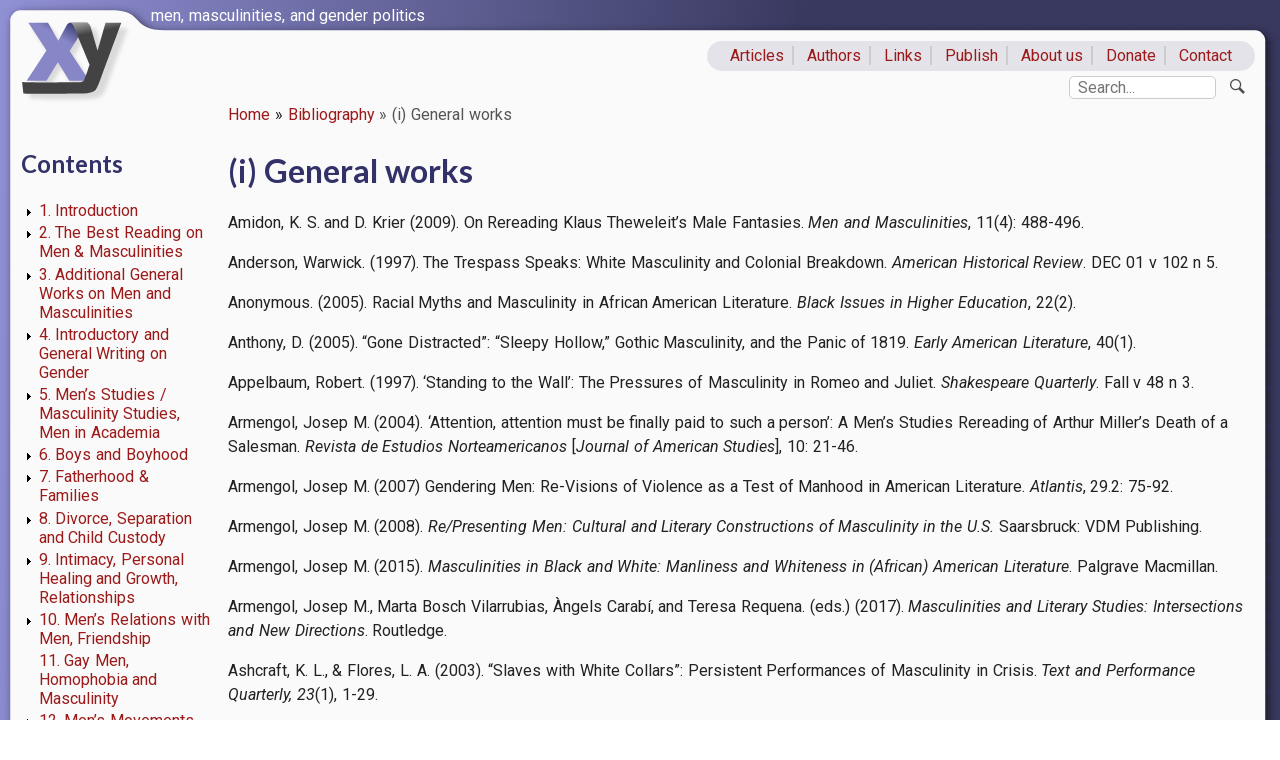

--- FILE ---
content_type: text/html; charset=UTF-8
request_url: http://xyonline.net/books/bibliography/34-masculinities-culture-and-representation/b-literature-and-literary-theory/i-general-works
body_size: 29891
content:
<!DOCTYPE html>
<html lang="en" dir="ltr">
  <head>
    <meta charset="utf-8" />
<script async src="https://www.googletagmanager.com/gtag/js?id=UA-114681904-1"></script>
<script>window.dataLayer = window.dataLayer || [];function gtag(){dataLayer.push(arguments)};gtag("js", new Date());gtag("set", "developer_id.dMDhkMT", true);gtag("config", "UA-114681904-1", {"groups":"default","anonymize_ip":true,"page_placeholder":"PLACEHOLDER_page_path","allow_ad_personalization_signals":false});</script>
<meta name="Generator" content="Drupal 10 (https://www.drupal.org)" />
<meta name="MobileOptimized" content="width" />
<meta name="HandheldFriendly" content="true" />
<meta name="viewport" content="width=device-width, initial-scale=1.0" />
<link rel="icon" href="/sites/xyonline.net/themes/xyonline/favicon.ico" type="image/vnd.microsoft.icon" />
<link rel="canonical" href="http://xyonline.net/books/bibliography/34-masculinities-culture-and-representation/b-literature-and-literary-theory/i-general-works" />
<link rel="shortlink" href="http://xyonline.net/node/1383" />
<link rel="prev" href="/books/bibliography/33-masculinities-culture-and-representation/bibliography-0" />
<link rel="up" href="/books/bibliography/33-masculinities-culture-and-representation/bibliography-0" />
<link rel="next" href="/books/bibliography/34-masculinities-culture-and-representation/b-literature-and-literary-theory/ii-mens-magazines" />
<script>window.a2a_config=window.a2a_config||{};a2a_config.callbacks=[];a2a_config.overlays=[];a2a_config.templates={};</script>

    <title>(i) General works | www.xyonline.net</title>
    <link rel="stylesheet" media="all" href="/sites/xyonline.net/files/css/css_yb9FAUabpLNtFdHovFvcoQEAJvkS2ffIw3rooMnk7KI.css?delta=0&amp;language=en&amp;theme=xyonline&amp;include=eJw9jFEOwjAMQy_UrWfKaFZFpLHUhI1yeipg_FjvWbKplADZyPSDde-wSDcl95E3cv4zcF-MDqkUArvqxu5U2S83lDlB50m9kcqLkw8Pbt-3Q_j0_Mm1oTyU03PAVIxzVWyki8eYWt-XtDzM" />
<link rel="stylesheet" media="all" href="/sites/xyonline.net/files/css/css_ikambNk3u9nmBICEMGBzclwI8nHsNQdExUqgHABffQg.css?delta=1&amp;language=en&amp;theme=xyonline&amp;include=eJw9jFEOwjAMQy_UrWfKaFZFpLHUhI1yeipg_FjvWbKplADZyPSDde-wSDcl95E3cv4zcF-MDqkUArvqxu5U2S83lDlB50m9kcqLkw8Pbt-3Q_j0_Mm1oTyU03PAVIxzVWyki8eYWt-XtDzM" />
<link rel="stylesheet" media="all" href="https://fonts.googleapis.com/css?family=Lato:400,400i,700,700i|Ubuntu:400,400i,700|Roboto:400,400i,700,700i" />
<link rel="stylesheet" media="all" href="/sites/xyonline.net/files/css/css_kumUUCQ76W0KPYlsYJBcqJYHviYqvrtJ6NKeOJRoHkY.css?delta=3&amp;language=en&amp;theme=xyonline&amp;include=eJw9jFEOwjAMQy_UrWfKaFZFpLHUhI1yeipg_FjvWbKplADZyPSDde-wSDcl95E3cv4zcF-MDqkUArvqxu5U2S83lDlB50m9kcqLkw8Pbt-3Q_j0_Mm1oTyU03PAVIxzVWyki8eYWt-XtDzM" />

    
  </head>
  <body class="path-node page-node-type-book">
        <a href="#main-content" class="visually-hidden focusable skip-link">
      Skip to main content
    </a>
    
      <div class="dialog-off-canvas-main-canvas" data-off-canvas-main-canvas>
    <div class="layout-container" id="xy-outer">

  <header id="xy-branding" role="banner">
    <a id="xy-menu" class="hamburger hamburger--collapse" href="#">
      <span class="hidden">Menu</span>
    </a>
      <div class="region region-branding">
    <div id="block-xyonline-branding" class="block block-system block-system-branding-block">
  
    
        <a href="/" rel="home" class="site-logo">
      <img src="/sites/xyonline.net/themes/xyonline/logo.svg" alt="Home" />
    </a>
        <div class="site-name">
      <a href="/" rel="home">www.xyonline.net</a>
    </div>
        <div class="site-slogan">men, masculinities, and gender politics</div>
  </div>

  </div>

  </header>
  
    <div class="region region-primary-menu">
    <nav role="navigation" aria-labelledby="block-primarylinks-menu" id="block-primarylinks" class="block block-menu navigation menu--primary-links">
            
  <h2 class="visually-hidden" id="block-primarylinks-menu">Primary links</h2>
  

        
              <ul class="menu">
                    <li class="menu-item">
        <a href="/content" data-drupal-link-system-path="content">Articles</a>
              </li>
                <li class="menu-item">
        <a href="/category/authors" data-drupal-link-system-path="category/authors">Authors</a>
              </li>
                <li class="menu-item">
        <a href="/links" data-drupal-link-system-path="node/12">Links</a>
              </li>
                <li class="menu-item">
        <a href="/write-publish" data-drupal-link-system-path="node/194">Publish</a>
              </li>
                <li class="menu-item">
        <a href="/about-us" data-drupal-link-system-path="node/1">About us</a>
              </li>
                <li class="menu-item">
        <a href="/donate" data-drupal-link-system-path="node/11">Donate</a>
              </li>
                <li class="menu-item">
        <a href="/contact" title="" data-drupal-link-system-path="contact">Contact</a>
              </li>
        </ul>
  


  </nav>

  </div>

    <div class="region region-secondary-menu">
    <div class="search-block-form block block-search container-inline" data-drupal-selector="search-block-form" id="block-xyonline-search" role="search">
  
      <h2>Search</h2>
    
    <button class="xy-search-toggle" role="switch" type="button" title="Show/hide search">
  </button>
      <form action="/search/node" method="get" id="search-block-form" accept-charset="UTF-8">
  <div class="js-form-item form-item js-form-type-search form-type-search js-form-item-keys form-item-keys form-no-label">
      <label for="edit-keys" class="visually-hidden">Search</label>
        <input title="Enter the terms you wish to search for." placeholder="Search..." data-drupal-selector="edit-keys" type="search" id="edit-keys" name="keys" value="" size="15" maxlength="128" class="form-search" />

        </div>
<div data-drupal-selector="edit-actions" class="form-actions js-form-wrapper form-wrapper" id="edit-actions"><input data-drupal-selector="edit-submit" type="submit" id="edit-submit" value="Search" class="button js-form-submit form-submit" />
</div>

</form>

  
</div>

  </div>

  
  <header id="xy-header" role="banner">
      <div class="region region-header">
    <div id="block-xyonline-breadcrumbs" class="block block-system block-system-breadcrumb-block">
  
    
        <nav class="breadcrumb" role="navigation" aria-labelledby="system-breadcrumb">
    <h2 id="system-breadcrumb" class="visually-hidden">Breadcrumb</h2>
    <ol>
          <li>
                          <a href="/">Home</a>
              </li>
          <li>
                          <a href="/books/bibliography">Bibliography</a>
              </li>
          <li>
                          (i) General works
              </li>
        </ol>
  </nav>

  </div>

  </div>

  </header>


    <div class="region region-highlighted">
    <div data-drupal-messages-fallback class="hidden"></div>

  </div>


  

  <main class="clearfix" role="main">
    <a id="main-content" tabindex="-1"></a>
          <aside id="xy-sidebar" class="layout-sidebar-first" role="complementary">
          <div class="region region-sidebar-first">
    <div id="block-booknavigation" class="block block-book block-book-navigation">
  
      <h2>Contents</h2>
    
      
              <ul class="menu">
                    <li class="menu-item menu-item--collapsed">
        <a href="/books/bibliography/1-introduction" hreflang="en">1. Introduction</a>
              </li>
                <li class="menu-item menu-item--collapsed">
        <a href="/books/bibliography/2-best-reading-men-masculinities" hreflang="en">2. The Best Reading on Men &amp; Masculinities</a>
              </li>
                <li class="menu-item menu-item--collapsed">
        <a href="/books/bibliography/bibliography-1" hreflang="en">3. Additional General Works on Men and Masculinities</a>
              </li>
                <li class="menu-item menu-item--collapsed">
        <a href="/books/bibliography/bibliography-2" hreflang="en">4. Introductory and General Writing on Gender</a>
              </li>
                <li class="menu-item menu-item--collapsed">
        <a href="/books/bibliography/5-mens-studies-masculinity-studies-men-academia" hreflang="en">5. Men’s Studies / Masculinity Studies, Men in Academia</a>
              </li>
                <li class="menu-item menu-item--collapsed">
        <a href="/books/bibliography/6-boys-and-boyhood" hreflang="en">6. Boys and Boyhood</a>
              </li>
                <li class="menu-item menu-item--collapsed">
        <a href="/books/bibliography/bibliography-5" hreflang="en">7. Fatherhood &amp; Families</a>
              </li>
                <li class="menu-item menu-item--collapsed">
        <a href="/books/bibliography/bibliography-6" hreflang="en">8. Divorce, Separation and Child Custody</a>
              </li>
                <li class="menu-item menu-item--collapsed">
        <a href="/books/bibliography/bibliography-7" hreflang="en">9. Intimacy, Personal Healing and Growth, Relationships</a>
              </li>
                <li class="menu-item menu-item--collapsed">
        <a href="/books/bibliography/10-mens-relations-men-friendship" hreflang="en">10. Men’s Relations with Men, Friendship</a>
              </li>
                <li class="menu-item">
        <a href="/books/bibliography/11-gay-men-homophobia-and-masculinity" hreflang="en">11. Gay Men, Homophobia and Masculinity</a>
              </li>
                <li class="menu-item menu-item--collapsed">
        <a href="/books/bibliography/12-mens-movements-groups-and-services" hreflang="en">12. Men’s Movements, Groups and Services</a>
              </li>
                <li class="menu-item menu-item--collapsed">
        <a href="/books/bibliography/13-working-boys-and-young-men" hreflang="en">13. Working with Boys and Young Men</a>
              </li>
                <li class="menu-item menu-item--collapsed">
        <a href="/books/bibliography/14-working-men" hreflang="en">14. Working with Men</a>
              </li>
                <li class="menu-item menu-item--collapsed">
        <a href="/books/bibliography/bibliography-13" hreflang="en">15. Race, Ethnicity, Countries, and Cultures</a>
              </li>
                <li class="menu-item menu-item--collapsed">
        <a href="/books/bibliography/bibliography-14" hreflang="en">16. Work and Class</a>
              </li>
                <li class="menu-item menu-item--collapsed">
        <a href="/books/bibliography/17-environment-ecology-rurality" hreflang="en">17. The environment, ecology, rurality</a>
              </li>
                <li class="menu-item menu-item--collapsed">
        <a href="/books/bibliography/bibliography-16" hreflang="en">18. Midlife and Ageing</a>
              </li>
                <li class="menu-item menu-item--collapsed">
        <a href="/books/bibliography/bibliography-17" hreflang="en">19. Sport and Leisure</a>
              </li>
                <li class="menu-item menu-item--collapsed">
        <a href="/books/bibliography/20-mens-health" hreflang="en">20. Men’s Health</a>
              </li>
                <li class="menu-item menu-item--collapsed">
        <a href="/books/bibliography/21-mens-bodies-and-biology" hreflang="en">21. Men’s Bodies and Biology</a>
              </li>
                <li class="menu-item menu-item--collapsed">
        <a href="/books/bibliography/bibliography-20" hreflang="en">22. Spirituality, Mythopoetic Writing &amp; Psychoanalysis</a>
              </li>
                <li class="menu-item menu-item--collapsed">
        <a href="/books/bibliography/bibliography-37" hreflang="en">23. Religion and Spirituality</a>
              </li>
                <li class="menu-item menu-item--collapsed">
        <a href="/books/bibliography/24-hiv-aids" hreflang="en">24. HIV/AIDS</a>
              </li>
                <li class="menu-item menu-item--collapsed">
        <a href="/books/bibliography/bibliography-23" hreflang="en">25. Reproductive Issues and Technologies, Family Planning</a>
              </li>
                <li class="menu-item menu-item--collapsed">
        <a href="/books/bibliography/25-sexuality" hreflang="en">25. Sexuality</a>
              </li>
                <li class="menu-item menu-item--collapsed">
        <a href="/books/bibliography/26-pornography" hreflang="en">26. Pornography</a>
              </li>
                <li class="menu-item menu-item--collapsed">
        <a href="/books/bibliography/bibliography-25" hreflang="en">27. Violence and Responses to Violence</a>
              </li>
                <li class="menu-item menu-item--collapsed">
        <a href="/books/bibliography/28-men-feminism-and-gender-equality" hreflang="en">28. Men, Feminism, and Gender Equality</a>
              </li>
                <li class="menu-item menu-item--collapsed">
        <a href="/books/bibliography/29-masculinity-and-politics-new" hreflang="en">29. Masculinity and politics [NEW]</a>
              </li>
                <li class="menu-item">
        <a href="/books/bibliography/30-men-and-left" hreflang="en">30. Men and the Left</a>
              </li>
                <li class="menu-item">
        <a href="/books/bibliography/bibliography-28" hreflang="en">31. Men’s Liberation</a>
              </li>
                <li class="menu-item menu-item--collapsed">
        <a href="/books/bibliography/32-mens-rights-anti-feminist-backlash-and-critiques-feminism" hreflang="en">32. Men’s Rights, Anti-feminist Backlash, and Critiques of Feminism</a>
              </li>
                <li class="menu-item menu-item--collapsed">
        <a href="/books/bibliography/bibliography-30" hreflang="en">33. Men’s Language</a>
              </li>
                <li class="menu-item menu-item--expanded menu-item--active-trail">
        <a href="/books/bibliography/bibliography-31" hreflang="en">34. Masculinities in Culture and Representation</a>
                                <ul class="menu">
                    <li class="menu-item menu-item--collapsed">
        <a href="/books/bibliography/34-masculinities-culture-and-representation/general-works-men-masculinities-and-media" hreflang="en">a) General works on men, masculinities, and media</a>
              </li>
                <li class="menu-item menu-item--expanded menu-item--active-trail">
        <a href="/books/bibliography/33-masculinities-culture-and-representation/bibliography-0" hreflang="en">b) Literature and literary theory</a>
                                <ul class="menu">
                    <li class="menu-item menu-item--active-trail">
        <a href="/books/bibliography/34-masculinities-culture-and-representation/b-literature-and-literary-theory/i-general-works" hreflang="en">(i) General works</a>
              </li>
                <li class="menu-item">
        <a href="/books/bibliography/34-masculinities-culture-and-representation/b-literature-and-literary-theory/ii-mens-magazines" hreflang="en">(ii) Men’s magazines</a>
              </li>
        </ul>
  
              </li>
                <li class="menu-item">
        <a href="/books/bibliography/34-masculinities-culture-and-representation/c-film-photography-and-television" hreflang="en">c) Film, photography and television</a>
              </li>
                <li class="menu-item">
        <a href="/books/bibliography/34-masculinities-culture-and-representation/d-advertising" hreflang="en">d) Advertising</a>
              </li>
                <li class="menu-item menu-item--collapsed">
        <a href="/books/bibliography/33-masculinities-culture-and-representation/bibliography-3" hreflang="en">e) Internet, cyberspace, new media</a>
              </li>
                <li class="menu-item">
        <a href="/books/bibliography/34-masculinities-culture-and-representation/f-mens-fashion-and-clothing" hreflang="en">f) Men’s fashion and clothing</a>
              </li>
                <li class="menu-item">
        <a href="/books/bibliography/34-masculinities-culture-and-representation/g-gender-fashion-and-beauty-including-cosmetic-surgery" hreflang="en">g) Gender, fashion and beauty (including cosmetic surgery)</a>
              </li>
                <li class="menu-item menu-item--collapsed">
        <a href="/books/bibliography/34-masculinities-culture-and-representation/h-music" hreflang="en">h) Music</a>
              </li>
                <li class="menu-item menu-item--collapsed">
        <a href="/books/bibliography/33-masculinities-culture-and-representation/bibliography-7" hreflang="en">i) General texts on media and gender</a>
              </li>
                <li class="menu-item">
        <a href="/books/bibliography/33-masculinities-culture-and-representation/bibliography-8" hreflang="en">j) General texts on media, culture, and society</a>
              </li>
        </ul>
  
              </li>
                <li class="menu-item menu-item--collapsed">
        <a href="/books/bibliography/bibliography-32" hreflang="en">35. Men, Prisons, Criminology, the Law</a>
              </li>
                <li class="menu-item menu-item--collapsed">
        <a href="/books/bibliography/36-histories-masculinity" hreflang="en">36. Histories of Masculinity</a>
              </li>
                <li class="menu-item menu-item--collapsed">
        <a href="/books/bibliography/bibliography-34" hreflang="en">37. Methodology and Epistemology</a>
              </li>
                <li class="menu-item menu-item--collapsed">
        <a href="/books/bibliography/bibliography-35" hreflang="en">38. Humour</a>
              </li>
        </ul>
  


  </div>
<div class="views-element-container block block-views block-views-blockarticles-by-category-block-1" id="block-views-block-articles-by-category-block-1">
  
      <h2>Topics</h2>
    
      <div><div class="xy-mmenu-slot-3 view view-articles-by-category view-id-articles_by_category view-display-id-block_1 js-view-dom-id-fdaa40cbd5516cd886628efde3605893531c0fbb5b9c7b97e17e46edad185689">
  
    
      
      <div class="view-content">
      <div class="item-list">
  
  <ul>

          <li><span class="views-field views-field-name"><span class="field-content"><a href="/category/article-content/activism-politics" hreflang="en">Activism &amp; Politics</a></span></span></li>
          <li><span class="views-field views-field-name"><span class="field-content"><a href="/category/article-content/calls-papers" hreflang="en">Calls for Papers</a></span></span></li>
          <li><span class="views-field views-field-name"><span class="field-content"><a href="/category/article-content/fathering" hreflang="en">Fathering</a></span></span></li>
          <li><span class="views-field views-field-name"><span class="field-content"><a href="/category/article-content/growing" hreflang="en">Growing up</a></span></span></li>
          <li><span class="views-field views-field-name"><span class="field-content"><a href="/category/article-content/health" hreflang="en">Health</a></span></span></li>
          <li><span class="views-field views-field-name"><span class="field-content"><a href="/category/article-content/mens-fathers-rights" hreflang="en">Men&#039;s &amp; fathers&#039; rights</a></span></span></li>
          <li><span class="views-field views-field-name"><span class="field-content"><a href="/category/article-content/miscellaneous" hreflang="en">Miscellaneous</a></span></span></li>
          <li><span class="views-field views-field-name"><span class="field-content"><a href="/category/article-content/pornography" hreflang="en">Pornography</a></span></span></li>
          <li><span class="views-field views-field-name"><span class="field-content"><a href="/category/article-content/race-ethnicity-difference" hreflang="en">Race, Ethnicity, Difference</a></span></span></li>
          <li><span class="views-field views-field-name"><span class="field-content"><a href="/category/article-content/resources" hreflang="en">Resources</a></span></span></li>
          <li><span class="views-field views-field-name"><span class="field-content"><a href="/category/article-content/sexualities" hreflang="en">Sexualities</a></span></span></li>
          <li><span class="views-field views-field-name"><span class="field-content"><a href="/category/article-content/sport" hreflang="en">Sport</a></span></span></li>
          <li><span class="views-field views-field-name"><span class="field-content"><a href="/category/article-content/violence" hreflang="en">Violence</a></span></span></li>
          <li><span class="views-field views-field-name"><span class="field-content"><a href="/category/article-content/work-class" hreflang="en">Work &amp; Class</a></span></span></li>
          <li><span class="views-field views-field-name"><span class="field-content"><a href="/category/article-content/working-boys-and-men" hreflang="en">Working with Boys and Men</a></span></span></li>
    
  </ul>

</div>

    </div>
  
          </div>
</div>

  </div>
<div class="views-element-container block block-views block-views-blockbloggers-block-1" id="block-views-block-bloggers-block-1">
  
      <h2>Blogs</h2>
    
      <div><div class="xy-mmenu-slot-4 view view-bloggers view-id-bloggers view-display-id-block_1 js-view-dom-id-469d173ea0d7ace8477513a2da318880131fefca6073b480c8b5f7ec00e5b241">
  
    
      <div class="view-header">
      <a class="xy-blog-link" href="//xyonline.net/blog">Latest entries</a>
    </div>
      
      <div class="view-content">
      <div class="item-list">
  
  <ul>

          <li><div class="views-field views-field-uid"><span class="field-content"><a href="/blogs/0">Anonymous</a></span></div></li>
          <li><div class="views-field views-field-uid"><span class="field-content"><a href="/blogs/25">Bill Patrick</a></span></div></li>
          <li><div class="views-field views-field-uid"><span class="field-content"><a href="/blogs/15">David Jackson</a></span></div></li>
          <li><div class="views-field views-field-uid"><span class="field-content"><a href="/blogs/30">Elin Weiss</a></span></div></li>
          <li><div class="views-field views-field-uid"><span class="field-content"><a href="/blogs/23">Felix Scholz</a></span></div></li>
          <li><div class="views-field views-field-uid"><span class="field-content"><a href="/blogs/13">Julian Real</a></span></div></li>
          <li><div class="views-field views-field-uid"><span class="field-content"><a href="/blogs/4">Michael Flood</a></span></div></li>
          <li><div class="views-field views-field-uid"><span class="field-content"><a href="/blogs/27">Mike_Otterman</a></span></div></li>
          <li><div class="views-field views-field-uid"><span class="field-content"><a href="/blogs/33">Ronald F. Levant</a></span></div></li>
          <li><div class="views-field views-field-uid"><span class="field-content"><a href="/blogs/28">Scott Groffman</a></span></div></li>
          <li><div class="views-field views-field-uid"><span class="field-content"><a href="/blogs/34">Vitt</a></span></div></li>
          <li><div class="views-field views-field-uid"><span class="field-content"><a href="/blogs/1">xyonline</a></span></div></li>
    
  </ul>

</div>

    </div>
  
      
          </div>
</div>

  </div>

  </div>

      </aside>
        
    <div class="layout-content clearfix">

                <div class="region region-content">
    <div id="block-xyonline-page-title" class="block block-core block-page-title-block">
  
    
      
  <h1 class="page-title"><span class="field field--name-title field--type-string field--label-hidden">(i) General works</span>
</h1>


  </div>
<div id="block-xyonline-content" class="block block-system block-system-main-block">
  
    
      
<article data-history-node-id="1383" class="node node--type-book node--view-mode-full">

  
    

  <footer class="node__meta">    
        
    
  </footer>
      
  <div class="node__content">
    
            <div class="clearfix text-formatted field field--name-body field--type-text-with-summary field--label-hidden field__item"><p><span>Amidon, K. S. and D. Krier (2009). On Rereading Klaus Theweleit’s Male Fantasies. </span><em><span>Men and Masculinities</span></em><span>, 11(4): 488-496.</span></p><p>Anderson, Warwick. (1997). The Trespass Speaks: White Masculinity and Colonial Breakdown. <em>American Historical Review</em>. DEC 01 v 102 n 5.</p><p>Anonymous. (2005). Racial Myths and Masculinity in African American Literature. <em>Black Issues in Higher Education</em>, 22(2).</p><p>Anthony, D. (2005). “Gone Distracted”: “Sleepy Hollow,” Gothic Masculinity, and the Panic of 1819. <em>Early American Literature</em>, 40(1).</p><p>Appelbaum, Robert. (1997). ‘Standing to the Wall’: The Pressures of Masculinity in Romeo and Juliet. <em>Shakespeare Quarterly</em>. Fall v 48 n 3.</p><p>Armengol, Josep M. (2004). ‘Attention, attention must be finally paid to such a person’: A Men’s Studies Rereading of Arthur Miller’s Death of a Salesman. <em>Revista de Estudios Norteamericanos</em> [<em>Journal of American Studies</em>], 10: 21-46.</p><p><span>Armengol, Josep M. (2007) Gendering Men: Re-Visions of Violence as a Test of Manhood in American Literature. </span><em><span>Atlantis</span></em><span>, 29.2: 75-92.</span></p><p>Armengol, Josep M. (2008). <em>Re/Presenting Men: Cultural and Literary Constructions of Masculinity in the U.S.</em> Saarsbruck: VDM Publishing.</p><p>Armengol, Josep M. (2015). <em>Masculinities in Black and White: Manliness and Whiteness in (African) American Literature</em>. Palgrave Macmillan.</p><p>Armengol, Josep M., Marta Bosch Vilarrubias, Àngels Carabí, and Teresa Requena. (eds.) (2017). <em>Masculinities and Literary Studies: Intersections and New Directions</em>. Routledge.</p><p><span>Ashcraft, K. L., &amp; Flores, L. A. (2003). “Slaves with White Collars”: Persistent Performances of Masculinity in Crisis. </span><em><span>Text and Performance Quarterly, 23</span></em><span>(1), 1-29.</span></p><p><span>Ashcraft. C. (2003). Adolescent Ambiguities in American Pie: Popular Culture as a Resource for Sex Education. </span><em><span>Youth &amp; Society</span></em><span>, September, vol. 35, no. 1, pp. 37-70.</span></p><p>Auger, Philip. (1995). A Lesson About Manhood: Appropriating ‘The Word’ in Ernest Gaines’s <em>A Lesson Before Dying</em>. <em>The Southern Literary Journal</em>, Spring, 27(2).</p><p>Bach, Rebecca Ann. (2001). Tennis balls: Henry V and testicular masculinity. IN: Masten, Jeffrey and Wall, Wendy. (eds.). <em>Institutions of the Text</em>. Evanston [Ill.]: Northwestern University Press.</p><p>Baker, Houston A. (ed). (2001). <em>Critical memory: Public spheres, African American writing, and Black fathers and sons in America</em>. Athens: University of Georgia Press.</p><p>Baldwin, Clive. (2020). <em>Anxious Men: Masculinity in American fiction of the mid-twentieth century</em>. Edinburgh University Press.&nbsp;</p><p>Barsham, Diana. (2000). <em>Arthur Conan Doyle and the Meaning of Masculinity</em>. Ashgate Publishing</p><p>Baxter, Kent. (2000). Desire and the Literary Machine: Capitalism, Male Sexuality, and Stratemeyer Series Books for Boys. <em>Men and Masculinities</em>, 3(2), October.</p><p>Bayers, P. L. (2006). William Apess’s Manhood and Native Resistance in Jacksonian America. <em>MELUS</em>, 31(1): 123.</p><p>Bernier, Celeste-Marie. (2003). ‘Emblems of Barbarism: ‘ Black Masculinity and Representations of Toussaint L’Ouverture in Frederick Douglass’s Unpublished Manuscripts. <em>American Nineteenth Century History</em>, Volume 4, Number 3, Fall, pp. 97-120.</p><p>Billingham, S.E. (2001). Fraternizing with the Enemy: Constructions of Masculinity in the Short Fiction of Timothy Findley. <em>Yearbook of English Studies</em>, Volume 31, Number 1, January, pp. 205-217.&nbsp;</p><p>Bode, Katherine. (2008). <em>Damaged Men Desiring Women: Male bodies in contemporary Australian women’s fiction</em>. Saarbrücken: VDM Verlag Dr. Müller.</p><p>Boheemen, Christine van, and Colleen Lamos. (eds.). (2001). <em>Masculinities in Joyce: Postcolonial Constructions</em>. Amsterdam; Atlanta: Rodopi.</p><p>Boone, Joseph A., and Michael Cadden. (eds.). (1990). <em>Engendering Men: The Question of Male Feminist Criticism</em>. New York &amp; London: Routledge.</p><p>Borenstein, Eliot. (2000). <em>Men without Women: Masculinity and Revolution in Russian Fiction, 1917-1929</em>. Duke University Press</p><p>Boyd, K. (1990). Knowing Your Place: The Tensions of Manliness in Boys’ Story Papers, 1918-39. In Roper, Michael and Tosh, John. (eds.). <em>Manful Assertions: Masculinities in Britain since 1800</em>. London &amp; New York: Routledge.</p><p><span>Brabon, B. A. (2007). The Spectral Phallus: Re-Membering the Postfeminist Man </span><em><span>Postfeminist Gothic</span></em><span> (pp. 56-67): Springer.</span></p><p>Breu, C. (2004). Going Blood-Simple in Poisonville: Hard-Boiled Masculinity in Dashiell Hammett’s Red Harvest. <em>Men and Masculinities</em>, 7(1): 52-76.</p><p><span>Brodey, I.S. (1999). Masculinity, sensibility, and the ‘man of feeling’: The gendered ethics of Goethe’s ‘Werther’. </span><em><span>Papers on Language &amp; Literature</span></em><span>. 35(2):115-140, Spr.</span></p><p>Brody, Miriam. (1993). <em>Manly Writing: Gendered Virtue in Rhetoric &amp; the Rise of Composition</em>. Southern Illinois University Press.</p><p>Bromley, Roger. (1989). Rewriting the Masculine Script: The novels of Joseph Hansen. In Derek Longhurst. (ed.). <em>Gender, Genre and Narrative Pleasure</em>. London: Unwin Hyman.</p><p>Broughton, Trev Lynn. (1999). <em>Men of Letters, Writing Lives: Masculinity and Literary Auto/Biography in the Late Victorian Period</em>. Routledge.</p><p>Brown, Carolyn. (1987). ‘Great Expectations’: Masculinity and Modernity. <em>Essays and Studies</em>, 40.</p><p>Brown, Jeffrey A. (2001). Reading Comic Book Masculinity. pp. 167-188; IN: <em>Black superheroes, Milestone Comics, and Their Fans</em>; Jackson: University Press of Mississippi.</p><p>Buchanan, B. (2002). “An Anthropomorphic Insolence of Short Duration”: Oedipus, Masculinity, and the Death of “Man” in the Work of Samuel Beckett. <em>Men and Masculinities</em>, 4(4): 357-367.</p><p>Bullock, Chris J. (1994). From Castle to Cathedral: The Architecture of Masculinity in Raymond Carver’s ‘Cathedral’. <em>Journal of Men’s Studies</em>, 2(4), May, pp. 343-351.</p><p>Bullock, Chris J. (1995). Men and Depression: Saul Bellow’s Seize the Day. <em>Journal of Men’s Studies</em>, 4(2), November, pp. 153-168.</p><p>Bullock, Chris J., Glenn Burger, Daniel Coleman, and Andrew Mactavish. (eds.). (1995). <em>Masculinities</em>, Special Issue: Masculine Fictions: Literature and the Production of Masculinities, 3(1), Spring.</p><p>Cannon, Kelly. (1994). <em>Henry James and Masculinity: The Man at the Margins</em>. New York: St Martin’s Press.</p><p><span>Carabi, Angels, and Marta Segarra. (eds.). (200</span><span lang="ES">3, in press). </span><em><span lang="ES">Grandes hombres escritos por mujeres</span></em><span lang="ES">.&nbsp;</span><span>(</span><em><span>Great Men Written By Women</span></em><span>) Barcelona, Icaria.</span></p><p>Carson, J. P. (2005). Gothic masculinity: Effeminacy and the supernatural in English and German romanticism. <em>Keats-Shelley Journal</em>, 54: 185-188.</p><p>Chapman, Mary, and Glenn Hendler. (1999). <em>Sentimental Men: Masculinity and the Politics of Affect in American Culture</em>. University of California Press.</p><p><span>Cheung, King-Kok. (2002). Art, Spirituality, and the Ethic of Care: Alternative Masculinities in Chinese American Literature. In Gardiner, Judith Kegan. (ed.). </span><em><span>Masculinity Studies and Feminist Theory: New Directions</span></em><span>. Columbia University Press.</span></p><p><span>Clabough, S. (2003). Negotiating the Afterglow: Masculinity in Willa Cather’s A Lost Lady. </span><em><span>Women’s Studies</span></em><span>, vol. 32, no. 6, pp. 719-734.</span></p><p>Claridge, Laura, and Elizabeth Langland. (eds.). (1990). <em>Out of Bounds: Male Writers and Gender(ed) Criticism</em>. University of Massachusetts Press.</p><p>Clark, J. Michael. (2004). Railroads, Racism, and Region: Re-Reading the Apocalyptic “Southern Grotesque”. <em>Journal of Men’s Studies</em>, Spring, 12(3).&nbsp;</p><p>Clark, Keith. (ed.). (2001). <em>Contemporary Black Men’s Fiction and Drama</em>. Urbana: University of Illinois Press. Contents;<br>Introduction / Keith Clark.<br>1. Rescuing the Black Homosexual Lambs: Randall Kenan and the Reconstruction of Southern Gay Masculinity / Sheila Smith McKoy.<br>2. The Disease Called Strength: The Masculine Manifestation in Raymond Andrew’s Appalachee Red / Trudier Harris.<br>3. Looking Homewood: The Evolution of John Edgar Wideman’s Folk Imagination / Raymond E. Janifer.<br>4. Commodity Culture and the Conflation of Time in Ishmael Reed’s Flight to Canada / A. T. Spaulding.<br>5. Clarence Major’s All-Night Visitors: Calibanic Discourse and Black Male Expression / James W. Coleman.<br>6. ‘I Was My Father’s Father, and He My Child’: The Process of Black Fatherhood and Literary Evolution in Charles Johnson’s Fiction / William R. Nash.<br>7. Prodigal Agency: Allegory and Voice in Ernest J. Gaines’s A Lesson before Dying / Herman Beavers.<br>8. Without a Cosmology: The Psychospiritual Condition of African-American Men in Brent Wade’s Company Man and Melvin Dixon’s Trouble the Water / Melvin B. Rahming.<br>9. Are Love and Literature Political? Black Homopoetics in the 1990s / Kenyatta Dorey Graves.<br>10. Healing the Scars of Masculinity: Reflections on Baseball, Gunshots, and War Wounds in August Wilson’s Fences / Keith Clark.</p><p>Clark, Steve. (1994). <em>Sordid Images: The Poetry of Masculine Desire</em>. Routledge.</p><p>Clifford, Stephen P. (1999). <em>Beyond the Heroic ‘I’: Reading Lawrence, Hemingway, and Masculinity</em>. Bucknell University Press.</p><p>Coleman, James W. (2001). <em>Black Male Fiction and the Legacy of Caliban</em>. Lexington, Ky.: University Press of Kentucky.<br>Contents;<br>Introduction: Defining Calibanic Discourse in the Black Male Novel and Black Male Culture.<br>1. The Conscious and Unconscious Dimensions of Calibanic Discourse Thematized in Philadelphia Fire.<br>2. The Thematized Black Voice in John Edgar Wideman’s The Cattle Killing and Reuben.<br>3. Clarence Major’s Quest to Define and Liberate the Self and the Black Male Writer.<br>4. Charles Johnson’s Response to. Caliban’s Dilemma.<br>5. Calibanic Discourse in Postmodern and Non-Postmodern Black Male Texts.<br>6. Ralph Ellison and the Literary Background of Contemporary Black Male Postmodern Writers.<br>Conclusion: The ‘Special Edge’ Tension Between the Conscious and Unconscious in the Contemporary Black Male Postmodern Novel.</p><p><span>Cooper, L. R. (2021). </span><em><span>The Routledge Companion to Masculinity in American Literature and Culture</span></em><span>. Routledge.</span></p><p>Corber, Robert J. (1994). Gore Vidal and the Erotics of Masculinity. <em>Western Humanities Review</em>, Spring, Vol. 48 No. 1.</p><p>Cosgrove, A., and T. Bruce. (2005). “The way New Zealanders would like to see themselves”: Reading white masculinity via media coverage of the death of Sir Peter Blake. <em>Sociology of Sport Journal</em>, 22(3): 336-355.</p><p>Cousins, Sara. (1999). Drunken selfish ‘boors?’: Images of masculinity in The Dawn. <em>Hecate</em>, v.25, no. 2: 85-96.</p><p>Crain, Caleb. (2001). <em>American Sympathy: Men, Friendship, and Literature in the New Nation</em>. Yale Univ Press.</p><p>Creech, James. (1996). Forged in Crisis: Queer Beginnings of Modern Masculinity in a Canonical French Novel. <em>Studies in the Novel</em>, Special Issue: Queerer Than Fiction. 28, Fall.</p><p>Crompton, L. (1987). Byron and Male Love: The Classical Tradition. In Brod, Harry. (ed.). <em>The Making of Masculinities: The New Men’s Studies</em>. Boston: Allen &amp; Unwin</p><p>Crowley, J. W. (1987). Howells, Stoddard, and Male Homosocial Attachment in Victorian America. In Brod, Harry. (ed.). <em>The Making of Masculinities: The New Men’s Studies</em>. Boston: Allen &amp; Unwin</p><p>Cunningham, John Christopher. (1999). <em>Literary Intersections of Masculinity</em>, Garland Publ.</p><p><span>Cunningham, John Christopher. (2002). </span><em><span>Race-Ing Masculinity: Identity in Contemporary U.S. Men’s Writing</span></em><span>. Routledge.</span></p><p>Curnutt, Kirk. (2004). Hemingway’s Theaters of Masculinity. <em>The Hemingway Review</em>. Moscow: Spring, Vol. 23, Iss. 2.</p><p>D’Cruze, S. (2004). ‘Dad’s Back’: Mapping Masculinities, Moralities and the Law in the Novels of Margery Allingham. <em>Cultural and Social History</em>, 1(3): 256.</p><p>Davenport-Hines, R. (2006). Oxbridge men - British masculinity and the undergraduate experience, 1850-1920. <em>TLS-the Times Literary Supplement</em>(5365): 12-12.</p><p>Davenport, Stephen. (2000). From Big Sticks to Talking Sticks: Family, Work, and Masculinity in Stephen King’s <em>The Shining</em>. <em>Men and Masculinities</em>, 2(3), January 2000.</p><p>Deardorff, Donald L. (1999). Dancing in the <em>End Zone</em>: Don DeLillo, Men’s Studies, and the Quest for Linguistic Healing. <em>Journal of Men’s Studies</em>, 8(1), Fall.</p><p>Del Gizzo, S. (2005). Hemingway’s theaters of masculinity. <em>Mfs-Modern Fiction Studies</em>, 51(3): 679-683.</p><p><span>Delfino, A. (2008). </span><em><span>Becoming the New Man in Post-Post Modernist Fiction: Portrayals of Masculinities in David Foster Wallace’s Infinite Jest and Chuck Palahniuk’s Fight Club</span></em><span>. Saarbrücken, Germany. VDM Verlag Dr. Mueller e.K.</span></p><p>Diekman, A. B., and S. K. Murnen. (2004). Learning to be Little Women and Little Men: The Inequitable Gender Equality of Nonsexist Children’s Literature. <em>Sex Roles</em>, 50(5/6): 373.</p><p>Donahue, James J. (2015). <em>Failed Frontiersmen: White Men and Myth in the Post-Sixties American Historical Romance</em>. University of Virginia Press.</p><p>Donald, Tania. (1996). <em>Treasure Island</em>: A Book for Boys?. <em>Meridian</em>, Special Issue: Masculinities, 15(2), October.</p><p><span>Du Plessis, M. (2000). Nostalgia for a Homogeneous Gay Masculinity [Review],</span><em><span> Modern Fiction Studies</span></em><span>. 46(2):501-514, Sum.</span></p><p>Dudley, J. (2005). Henry James and the suspense of masculinity. <em>American Literature</em>, 77(1): 188-189.</p><p>Dunton, Chris. (2004). Tatamkhulu Afrika: The Testing Of Masculinity. <em>Research in African Literatures</em>, Spring, Vol. 35, Iss. 1.</p><p>Ellison, Julie. (1992). The Gender of Transparency: Masculinity and the Conduct of Life. <em>American Literary History</em>, 4(4), Winter.</p><p>Elsadda, H. (2007). Imaging The “New Man” Gender And Nation In Arab Literary Narratives In The Early Twentieth Century. <em>Journal of Middle East Women’s Studies</em>, 3(2): 31.</p><p>Elsadda, H. (2007). Imaging The “New Man” Gender And Nation In Arab Literary Narratives In The Early Twentieth Century. <em>Journal of Middle East Women’s Studies</em>, 3(2): 31.</p><p><span>Emig, Rainer. (2001). ‘All the Others Translate’: W.H. Auden’s Poetic Dislocations of Self, Nation, and Culture. In: </span><em><span>Translation and Nation</span></em><span>, Hrsg. Roger Ellis und Liz Oakley-Brown, Topics in Translation, 18 (Clevedon: Multilingual Matters, 2001), 167-204.</span></p><p><span>Emig, Rainer. (2003). False Memories: The Strange Return of the First World War in Contemporary British Fiction. </span><em><span>Archiv für das Studium der neueren Sprachen und Literaturen</span></em><span>, 240, 259-271.</span></p><p><span>Emig, Rainer. (2008). Madness, Eccentricity, Sociability: Menry Mackenzie’s The Man of Feeling (1771) and the Trials of Modernising the British Subject. In: </span><em><span>Einsamkeit und Geselligkeit um 1800</span></em><span>, Hrsg. Susanne Schmid, Regensburger Beiträge zur Gender Forschung, 3 (Heidelberg: Winter), 163-175.</span></p><p><span>Emig, Rainer. (2009). Inflationary Masculinity in Shakespeare: Gendering the Early Modern Subject. In: </span><em><span>Shakespearean Culture – Cultural Shakespeare</span></em><span>, Hrsg. Jürgen Kamm und Bernd Lenz, PALK, 8 (Passau: Stutz), 47-63.</span></p><p><span lang="EN-US">Emig, Rainer. (2009). Inflationary Masculinity in Shakespeare: Gendering the Early Modern Subject. In: </span><em><span lang="EN-US">Shakespearean Culture – Cultural Shakespeare</span></em><span lang="EN-US">, Hrsg. Jürgen Kamm und Bernd Lenz, PALK, 8 (Passau: Stutz), 47-63.</span></p><p><span>Emig, Rainer. (2010). Assimilating the ‘pretty youngster’: George Eliot’s Eroticized Men on the Borderlines of Morality, Religion, Race, and Nation. In: </span><em><span>Women Constructing Men: Female Novelists and Their Male Characters, 1750-2000</span></em><span>, Hrsg. Sarah S.G. Frantz und Katharina Rennhak (Lanham et al.: Lexington Books), 119-135.</span></p><p><span>Emig, Rainer. (2013). Staging the Phallus: Naked Boys Singing!. </span><em><span>Journal of Contemporary Drama in English</span></em><span>, 1:1 (2013), 126-136.</span></p><p>Engel, Leonard. (1988). Sam Peckinpah’s Heroes: Natty Bumppo and the Myth of the Rugged Individual Still Reign. <em>Literature Film Quarterly</em>, 16(1).</p><p><span>Erisman, Fred. (2006). </span><em><span>Boys’ Books, Boys’ Dreams, and the Mystique of Flight</span></em><span>. Fort Worth: Texas Christian University Press.</span></p><p><span>Evans, L., and K. Davies. (2000). No Sissy Boys Here: A Content Analysis of the Representation of Masculinity in Elementary School Reading Textbooks. </span><em><span>Sex Roles</span></em><span>. 42(3-4):255-270, Feb..</span></p><p>Fagley, R. M. (2006). Narrating (French) Masculinities: Building Male Identity in André Gide’s The Immoralist. <em>Journal of Men’s Studies</em>, 14(1): 79.</p><p>Fagley, Robert M. (2006). Narrating (French) Masculinities: Building Male Identity in André Gide’s The Immoralist. <em>Journal of Men’s Studies</em>, Vol. 14 Issue 1.</p><p><span>Fasick, L. (1999). Authorial angels: Writing and Masculinity in Thackeray’s The ‘English Humourists of the Eighteenth Century’. </span><em><span>Nineteenth Century Prose</span></em><span>. 26(1):100-117, Spr.</span></p><p>Feather, J., &amp; Thomas, C. (Eds.). (2013). <em>Violent Masculinities: Male Aggression in Early Modern Texts and Culture</em>. Springer.Federico, Annette. (1991). <em>Masculine Identity in Hardy and Gissing</em>. Fairleigh Dickinson University Press.</p><p>Ferguson, Stuart. (1997). Homophobia and Male Aggression in Literature - A Case in Point: The Heine-Platen feud. Paper to Conference, <em>Masculinities: Renegotiating Genders</em>. University of Wollongong, 20 June.</p><p><span>Fernbach, A. (2000). The Fetishization of Masculinity in Science Fiction: The Cyborg and the Console Cowboy. </span><em><span>Science-Fiction Studies</span></em><span>. 27(Part 2):234-255, Jul..</span></p><p>Ferrebe, Alice. (2005). <em>Masculinity in Male-authored Fiction 1950-2000: Keeping it up</em>. Basingstoke, Hampshire, England; New York: Palgrave Macmillan.</p><p><span>Ferry, Peter. (2015). </span><em><span>Masculinity in Contemporary New York Fiction</span></em><span>. Routledge.</span></p><p><span>Ferry, Peter. (2020). </span><em><span>Beards and Masculinity in American Literature</span></em><span>. Routledge.</span></p><p>Firminger, Kirsten B. (2006). Is He Boyfriend Material? Representation of Males in Teenage Girls’ Magazines. <em>Men and Masculinities</em>, Vol. 8 No. 3, January, pp. 298-308.</p><p>Fitting, Peter. (1987). Constructing Our Future: Men, Women, and Feminist Utopian Fiction. In Kaufman, Michael. (ed.). <em>Beyond Patriarchy: Essays by Men on Pleasure, Power and Change</em>. New York: Oxford University Press</p><p>Flannigan-Saint-Aubin, Arthur. (1994). The Male Body and Literary Metaphors for Masculinity. In Brod, Harry and Kaufman, Michael. (eds.). <em>Theorizing Masculinities</em>. London: Sage</p><p>Fone, Byrne R. (1991). <em>Masculine Landscapes: Walt Whitman and the Homoerotic Text</em>. Southern Illinois University Press.</p><p>Fore, D. (2007). Life Unworthy Of Life?: Masculinity, Disability, And Guilt In The Sun Also Rises. <em>The Hemingway Review</em>, 26(2): 74.</p><p>Forman, James. (1994). Men’s Worst Fears: Exploring Troubled Masculinity in Mickey Spillane and the Paperback Novel. <em>Masculinities</em>, 2(3), Fall.</p><p>Forter, Greg. (2000). <em>Murdering Masculinities: Fantasies of Gender and Violence in the American Crime Novel</em>. New York University Press</p><p>Fujii, H. (2007). Journey to the End of the Father: Battlefield of Masculinity in The Mosquito Coast. <em>Critique</em>, 48(2): 168.</p><p><span>Gill, R. (2014). Powerful Women, Vulnerable Men and Postfeminist Masculinity in Men’s Popular Fiction. </span><em><span>Gender and Language, 8</span></em><span>(2), 185-204.</span></p><p>Gilmore, Paul. (2002). <em>The Genuine Article: Race, Mass Culture, and American Literary Manhood</em>. Durham, N.C.: Duke University Press.</p><p>Goins, Darren. (2007). Performative Masculinities in Eric Bogosian’s Sex, Drugs, Rock &amp; Roll. <em>Men and Masculinities</em>, October, 10(2): 248-255.</p><p>Goldsmith, M. (2005). The year of the rose: Jewish masculinity in The House of Mirth. <em>Mfs-Modern Fiction Studies</em>, 51(2): 374-392.</p><p>Green, Martin Burgess. (2000). <em>The Great American Adventure</em>. Beacon Press.</p><p>Greenbaum, Andrea. (1999). Brass Balls: Masculine Communication and the Discourse of Capitalism in David Mamet’s <em>Glengarry Glen Ross</em>. <em>Journal of Men’s Studies</em>, 8(1), Fall.</p><p>Greiner, Donald J. (1991). <em>Women Enter the Wilderness: Male Bonding and the American Novel of the 1980s</em>. Columbia: University of South Carolina Press.</p><p>Griffin, Susan M. (1997). Scar Texts: Tracing the Marks of Jamesian Masculinity. <em>The Arizona Quarterly</em>. Winter, v 53 n 4.</p><p><span lang="EN-GB">Gunn, Michelle Wallace. (2004). Serious Tourists: Mexican Landscape and Masculine Identity in Mina Loy’s “Mexican Desert” and William Carlos Williams’s “Desert Music”.&nbsp;</span><em>Men and Masculinities</em>, 7(2), <span lang="EN-GB">October</span>.</p><p>Gwilliam, Tassie. (1993). <em>Samuel Richardson’s Fictions of Gender</em>. Stanford University Press.</p><p><span>Hall, Vanessa. (2009). ‘It all fell in on him’: masculinities in Raymond Carver’s short stories and American culture during the 1970s and 1980s. </span><em><span>The Journal of Men’s Studies</span></em><span>, 17(2).</span></p><p>Haralson, Eric. (1992). Jame’s The American: Aman is Being Beaten. <em>American Literature: A Journal of Literary History, Criticism, and Bibliography</em>, 64(3), September.</p><p>Hassan, W. S. (2003). Gender (and) Imperialism: Structures of Masculinity in Tayeb Salih’s Season of Migration to the North. <em>Men and Masculinities</em>, 5(3): 309-324.</p><p>Hatten, C. (2007). Bad Mommies and Boy-Men: Postfeminism and Reactionary Masculinity in Tom Perrotta’s Little Children. <em>Critique</em>, 48(3): 230.</p><p>Hatten, C. (2007). Bad Mommies and Boy-Men: Postfeminism and Reactionary Masculinity in Tom Perrotta’s Little Children. <em>Critique</em>, 48(3): 230.</p><p>Heep, Hartmut. (1995). Manly Poets: A Men’s Study of the Poetry of Randall Jarrell and Robert Lowell. <em>Journal of Men’s Studies</em>, 3(4), May, pp. 283-296.</p><p>Hendershot, Cyndy. <em>The Animal Within: Masculinity and the Gothic</em>. Univ of Michigan Press.</p><p>Henderson, Desiree. (2004). Mourning, Masculinity and the Drama of the American Revolution. <em>American Drama</em>, Winter, Vol. 13, Iss. 1.</p><p>Hoeller, H. (2006). A ‘man’s game’: Masculinity and the anti-aesthetics of American literary naturalism. <em>American Literature</em>, 78(1): 187-189.</p><p>Hoffmann, K.A. (2004). “Am I no better than a eunuch?”: Narrating Masculinity and Empire in Ford Madox Ford’s The Good Soldier. <em>Journal of Modern Literature</em>, 27(3): 30.</p><p><span>Hollows, J. (2003). Oliver’s Twist: Leisure, Labour and Domestic Masculinity in The Naked Chef. </span><em><span>International Journal of Cultural Studies</span></em><span>, June 2003, vol. 6, no. 2, pp. 229-248.</span></p><p>Hopkins, David. (1998). Men Before the Mirror: Duchamp, Man Ray and Masculinity. <em>Art History</em>, Volume 21, Issue 3, pp. 303-323, September.</p><p><span lang="EN-GB">Horlacher, Stefan. (2000). The ‘Priest of Love’ as ‘Poet of Love’: Liebe und Sexualität in der lyrischen Dichtung von D.H. Lawrence.&nbsp;</span>In: St. <span>Horlacher u.</span> Th. <span>Stemmler</span>. (eds.) <em>Sexualität im Gedicht</em>. Vorträge eines interdisziplinären Kolloquiums. Gunter Narr Verlag, Tübingen, 211-257.</p><p><span lang="EN-GB">Horlacher, Stefan. (2002). Cruelty and Love, or: What Does It Take To Be a Man?&nbsp;</span><span>Überlegungen zur Geschlechterkonzeption in ausgewählten Gedichten von D.H. Lawrence.”&nbsp;</span><em>Anglistik. Mitteilungen des Deutschen Anglistenverbandes&nbsp;</em><span>13, 2, 55-71.</span></p><p><span lang="EN-GB">Horlacher, Stefan. (2005). ‘The letter killeth but the spirit giveth life’ – Masculinity in Thomas Hardy’s </span><em><span lang="EN-GB">Jude the Obscure</span></em><span lang="EN-GB">. In: Lilo Moessner u. Christa M. Schmidt. (eds.) </span><em><span lang="EN-GB">Proceedings. Anglistentag 2004 Aachen</span></em><span lang="EN-GB">. WVT, Trier, 171-182.</span></p><p><span lang="EN-GB">Horlacher, Stefan. (2006).&nbsp;</span><em><span>Masculinities</span></em><span>:</span><em> Konzeptionen von Männlichkeit im Werk von Thomas Hardy und D.H. Lawrence – Masculinities: Conceptions of Maleness in the Works of Thomas Hardy and D.H. Lawrence.&nbsp;</em><span lang="EN-GB">Gunter Narr Verlag Tübingen (PhD thesis).</span></p><p><span>Horlacher, Stefan. (ed.). (2015). </span><em><span>Configuring Masculinity in Theory and Literary Practice</span></em><span>. Brill.</span><br><span>Configuring Masculinity / Stefan Horlacher</span><br><span>Concepts of Masculinity and Masculinity Studies / Todd W. Reeser</span><br><span>Masculinities: The Field of Knowledge / Raewyn Connell</span><br><span>On Reading Men, Law and Gender: Legal Regulation and the New Politics of Masculinity / Richard Collier</span><br><span>Masculinity in Thomas Malory’s Morte Darthur / Christoph Houswitschka</span><br><span>From Antisocial to Prosocial Manhood: Shakespeare’s Rescripting of Masculinity in As You Like It / Mark Bracher</span><br><span>Sentimental Masculinity: Henry Mackenzie’s The Man of Feeling (1771) / Rainer Emig</span><br><span>‘Joseph the Dreamer of Dreams’: Jude Fawley’s Construction of Masculinity in Thomas Hardy’s Jude the Obscure / Stefan Horlacher</span><br><span>From Angry Young Scholarship Boy to Male Role Model: The Rise of the Working-Class Hero / Sebastian MŸller</span><br><span>‘Filiarchy’ and Masculinity in the Early Novels of Ian McEwan / Fatemeh Hosseini</span><br><span>‘What Is a Man?’, or the Representation of Masculinity in Hanif Kureishi’s Short Fiction / Bettina Schštz</span><br><span>Of Invisible Men and Native Sons: Male Characters in Caryl Phillips’ Fiction / BŽnŽdicte Ledent</span><br><span>Surrogate Dads: Interrogating Fatherhood in Will Self’s The Book of Dave / Daniel Lukes</span></p><p>Humm, P., and P. Stigant. (1989). The Masculine Fiction of William McIlvanney. In Longhurst, Derek. (ed.). <em>Gender, Genre and Narrative Pleasure</em>. London: Unwin Hyman.</p><p>Imaz, M. (2005). Anality, homosexual desire and (de)construction of masculinity in Osvaldo Lamborghini’s ‘Tadeys’. <em>Chasqui-Revista De Literatura Latinoamericana</em>, 34(1): 130-141.</p><p><span>Ismail, S., &amp; Fazliyaton, S. (2014). In Pursuit of Mr. Right: Constructed Masculinities in Malay Teen Magazine. </span><em><span>Procedia-Social and Behavioral Sciences, 155</span></em><span>, 477-483.</span></p><p>James, P. (2005). History and masculinity in F. Scott Fitzgerald’s This side of paradise. <em>Mfs-Modern Fiction Studies</em>, 51(1): 1-33.</p><p>Jardine, Alice, and Paul Smith. (1987). <em>Men in Feminism</em>. London &amp; New York: Methuen</p><p>Jeffords, Susan. (1991). Tattoos, Scars, Diaries, and Writing Masculinity. In Rowe, John Carlos and Berg, Rick. (eds.). <em>The Vietnam War and American Culture</em>. New York: Columbian University Press.</p><p>Jensen, Kai. (1996). <em>Whole Men: The Masculine Tradition in New Zealand Literature</em>. Auckland: Auckland University Press.</p><p>Jerome, Roy. (ed). (2001). <em>Conceptions of Postwar German Masculinity</em>. State Univ of New York Press.<br>Contents:;<br>Pt. I. Introductory Considerations<br>Pt. II. Theoretical Considerations to the Problematic of Postwar German Masculine Identity<br>Pt. III. Reading Masculinity in Postwar German Literature<br>Introduction / Roy Jerome<br>Hard-Cold-Fast: Imagining Masculinity in the German Academy, Literature, and the Media / Klaus-Michael Bogdal<br>An Interview with Tilmann Moser on Trauma, Therapeutic Technique, and the Constitution of Masculinity in the Sons of the National Socialist Generation / Roy Jerome<br>Paralysis, Silence, and the Unknown SS-Father: A Therapeutic Case Study on the Return of the Third Reich in Psychotherapy / Tilmann Moser<br>The German-Jewish Hyphen: Conjunct, Disjunct, or Adjunct? / Harry Brod<br>Masculinity and Sexual Abuse in Postwar German Society / Klaus-Jurgen Bruder<br>The Motif of the Man, Who, Although He Loves, Goes to War: On the History of the Construction of Masculinity in the European Tradition / Carl Pietzcker<br>‘I have only you, Cassandra’: Antifeminism and the Reconstruction of Patriarchy in the Early Postwar Works of Hans Erich Nossack / Inge Stephan<br>Brutal Heroes, Human Marionettes, and Men with Bitter Knowledge: On the New Formulation of Masculinity in the Literature of the ‘Young Generation’ after 1945 (W. Borchert, H. Boll, and A. Andersch) / Hans-Gerd Winter<br>Vaterliteratur, Masculinity, and History: The Melancholic Texts of the 1980s / Barbara Kosta<br>Homosexual Images of Masculinity in German-Language Literature after 1945 / Wolfgang Popp<br>Neo-Nazi or Neo-Man? The Possibilities for the Transformation of Masculine Identity in Kafka and Hasselbach / Russell West<br>Multiple Masculinities in Turkish-German Men’s Writing / Moray McGowan<br>Afterword / Michael Kimmel</p><p>Johnson, Michael K. (2002). <em>Black Masculinity and the Frontier Myth in American Literature</em>. Norman, Okla.: University of Oklahoma Press.</p><p>Jonnes, Denis. (1990). Mothers, Men and the Crisis of Masculinity in Brecht’s Wartime Drama. <em>Cultural Science Reports of Kagoshima University</em>, November, No. 32.</p><p>Justad, Mark J. (1996). A Transvaluation of Phallic Masculinity: Writing With and Through the Male Body. <em>Journal of Men’s Studies</em>, 4(4), May, pp. 355-374.</p><p>Kahf, Mohja, and Nadine Sinno (eds.). (2021). <em>Constructions of Masculinity in the Middle East and North Africa: Literature, Film, and National Discourse</em>. Cairo and New York: American University of Cairo Press.</p><p>Kahn, Coppelia. (1981). <em>Man’s Estate: Masculine Identity in Shakespeare</em>. Berkeley: University of California Press.</p><p><span>Kalliney, P. (2001). Cities of Affluence: Masculinity, Class, and the Angry Young Men. </span><em><span>Modern Fiction Studies</span></em><span>. 47(1):92-117, Spring.</span></p><p>Kane, Michael. (2000). <em>Modern Men: Mapping Masculinity in English and German Literature, 1880-1930</em>. Cassell Academic.</p><p><span>Karpinski, E. C. (2008). En-trenched Manhood: War and Constructions of Masculinity in George Orwell’s Homage to Catalonia. </span><em><span>Men and Masculinities</span></em><span>, 10(5): 523-537.</span></p><p>Kauffman, Linda. (1989). <em>Gender and Theory: Dialogues on Feminist Criticism</em>. London/New York: Basil Blackwell.<br>(for example) Moi, Toril. Men Against Patriarchy<br>Boone, Joseph. Of me(n) and Feminism: Who(se) is the Sex that Writes?</p><p>Kelley, Venita. (2003). Negotiating Black Masculinity While Reading Comic Books. <em>Review of Communication</em>, Volume 3, Number 3, July, pp. 192 – 199,</p><p>Kendrick, Robert. (1994). Edward Rochester and the Margins of Masculinity in Jane Eyre and Wide Sargasso Sea. <em>Papers on Language &amp; Literature</em>, Summer, Vol. 30 No. 3.</p><p>Kiberd, Declan. (1985). <em>Men and Feminism in Modern Literature</em>. London: Macmillan.</p><p>Kim, J. (2007). “Good cursed, bouncing losses”: Masculinity, Sentimental Irony, and Exuberance in Tristram Shandy. <em>The Eighteenth Century</em>, 48(1).</p><p>Knights, Ben. (1999). <em>Writing Masculinities: Male Narratives in Twentieth-Century Fiction</em>.</p><p>Lane, Christopher. (1999). <em>The Burdens of Intimacy: Psychoanalysis and Victorian Masculinity</em>. University of Chicago Press.</p><p>Langer, Beryl. (1996). Hard-Boiled and Soft-Boiled: Masculinity and Nation in Canadian and American Crime Fiction. <em>Meridian</em>, Special Issue: Masculinities, 15(2), October.</p><p>Lea, D., and B. Schoene. (2002). Introduction to the Special Section on Literary Masculinities. <em>Men and Masculinities</em>, 4(4): 319-321.</p><p>Lea, Daniel, and Berthold Schoene. (eds.). (2002). <em>Men and Masculinities</em>, Special section: Literary Masculinities, 4(4), April.<br>Includes;<br>Ventriloquizing the Male: Two Portraits of the Artist as a Young Man by May Sinclair and Edith Wharton / Diana Wallace.<br>Love and Hate in D.H. Lawrence / Hugh Stevens.<br>‘I’m Stronger Than You’: Quentin Compson’s Suicide in William Faulkner’s <em>The Sound and the Fury</em> / Anna Foca.<br>‘An Anthropometric Insolence of Short Duration’: Oedipus, Masculinity, and the Death of ‘Man’ in the Work of Samuel Beckett / Brad Buchanan.<br>Marxism, Not Manhood: Accommodation and Impasse in Seamus Heaney’s <em>Beowulf</em> and Chuck Palahniuk’s <em>Fight Club</em> / Matt Jordan</p><p>Lee, Terry. (1997). ‘Instigating Women’ and Initiation in Postmodern Male Identity: Women Mentoring Men in Michael Dorris’s Short Fiction. <em>Journal of Men’s Studies</em>, 6(2), Winter, pp. 209-225.</p><p>Lendrum, R. (2005). The super Black Macho, one baaad mutha: Black superhermasculinity in 1970s mainstream comic books. <em>Extrapolation</em>, 46(3): 360-372.</p><p>Lendrum, Rob. (2005). The Super Black Macho, One Baaad Mutha: Black Superhero Masculinity in 1970s Mainstream Comic Books. <em>Extrapolation</em>, Fall, Vol. 46, Iss. 3.</p><p>Leverenz, David. (1986). Manhood, Humiliation and Public Life: Some Stories. <em>Southwest Review</em>, 71, Fall.</p><p>Leverenz, David. (1991). The Last Real Man in America: From Natty Bumppo to Batman. <em>American Literary Review</em>, 3.</p><p><span>Leverenz, David. (2009). Men in Fiction. In </span><em><span>Debating Masculinity</span></em><span>, eds. Josep M. Armengol and Angels Carabi. Harriman, Tennessee: Men’s Studies Press.</span></p><p>Lewis, Linden. (1998). Masculinity and the Dance of the Dragon: Reading Lovelace Discursively. (Caribbean Masculinity) <em>Feminist Review</em>, No. 59, Summer.</p><p>Lewis, P. (2005). Attaining Masculinity: Charles Brockden Brown and Woman Warriors of the 1790s. <em>Early American Literature</em>, 40(1).</p><p>Llewellyn, M. (2007). “Pagan Moore”: Poetry, Painting, and Passive Masculinity in George Moore’s Flowers of Passion (1877) and Pagan Poems (1881). <em>Victorian Poetry</em>, 45(1): 77.</p><p>Long, Kim. (1992). Ahab’s Narcissistic Quest: The Failure of the Masculine American Dream in Moby-Dick. <em>Conference of College Teachers of English Studies</em>, Vol. 57, September.</p><p><span>Louie, K. (2000). Constructing Chinese Masculinity for the Modern World: With Particular Reference to Lao She’s The Two Mas. </span><em><span>The China Quarterly</span></em><span>. (164):1062-1078, Dec.</span></p><p><span>Low, J. (1999). Manhood and the Duel: Enacting Masculinity in ‘Hamlet’ (William Shakespeare). </span><em><span>Centennial Review</span></em><span>. 43(3):501-512, Fal.</span></p><p>Machann, Clinton. (1995). Violence and the Construction of Masculinity in Walter Besant’s The Inner House. <em>Journal of Men’s Studies</em>, 4(2), November, pp. 131-140.</p><p>Machann, Clinton. (1998). Gender Politics and the Study of Nineteenth-Century Autobiography. <em>Journal of Men’s Studies</em>, 6(3), Spring.</p><p><span>Machann, Clinton. (1999). The Construction of Masculinity in Victorian Autobiography. </span><em><span>Nineteenth Century Prose</span></em><span>. 26(2):9-23, Fal.</span></p><p>Machann, Clinton. (2005). The Male Villain as Domestic Tyrant in Daniel Deronda: Victorian Masculinities and the Cultural Context of George Eliot’s Novel. <em>Journal of Men’s Studies</em>, Spring, Vol. 13, Iss. 3.</p><p>Mackinnon, Jeremy. (1999). Don’t Mention the Ward: The Phantom of Shell Shock in Pat Barker’s <em>The Ghost Road</em>. In <em>Playing The Man: New Approaches to Masculinity</em>. Eds. Katherine Biber, Tom Sear, and Dave Trudinger. Sydney: Pluto Press.</p><p>Maertesn, James W. (1995). Between Jules Verne and Walt Disney: Brains, Brawn, and Masculine Desire in <em>20,000 Leagues Under the Sea</em>. <em>Science Fiction Studies</em>, July, Vol. 22.</p><p>Marquis, Margaret Emily. (2005). The Producing Male Body in Willa Cather’s “Neighbour Rosicky”. <em>Journal of Men’s Studies</em>, Winter, Vol. 13, Iss. 2.</p><p><span>Martín, Sara. (2002). The Spirit of World War I: Patricia Anthony’s </span><em><span>Flanders.</span></em><span> </span><em><span>War, Literature and the Arts: An International Journal of the Humanities</span></em><span> 14.1-2, 293-311,&nbsp;</span><a href="http://wlajournal.com/14_1-2/293-311martin.pdf"><span>http://wlajournal.com/14_1-2/293-311martin.pdf</span></a></p><p><span>Martín, Sara. (2009). Apocalypse Soon? The Uncertain Utopia of Steven Spielberg’s Adaptation of H.G. Wells’s </span><em><span>The War of the Worlds.</span></em><span> In Elizabeth Russell (ed.), </span><em><span>Trans/Forming Utopia: Vol I, Looking Forward to the End.&nbsp;</span></em><span>Bern: Peter Lang, 2009.165-174.</span></p><p><span>Martín, Sara. (2011). Aging in F(r)iendship: ‘Big Ger’ Cafferty and John Rebus. </span><em><span>Clues: A Journal of Detection</span></em><span> 29.2,&nbsp;</span><span lang="ES">73-82.</span></p><p><span>Martín, Sara. (2011). The Silent Villain: The Minimalist Construction of Patriarchal Villainy in John Le Carré’s Karla Trilogy. In Anna Fahraeus &amp; Dikmen Yakali Çamoglu (eds.), </span><em><span>Villains and Villainy: Embodiments of Evil in Literature, Popular Media and Culture</span></em><span>. Amsterdam and New York: Rodopi, 2011. 29-46.&nbsp;</span></p><p><span>Martín, Sara. (2013). Leonidas’s New Body: The Failed Hyper-Masculinization of the Hero in Frank Miller and Lynn Varley’s Graphic Novel </span><em><span>300&nbsp;</span></em><span>(1998) and its 2006 Film Adaptation. In Josep Maria Armengol (ed.), </span><em><span>Embodying Masculinities: Towards a History of the Male Body in U.S. Culture and Literature</span></em><span>. New York. Peter Lang, 2013. 125-144.</span></p><p><span>Martín, Sara. (2014). Facing Xenocidal Guilt: Atypical Masculinity in Orson Scott Card’s </span><em><span>Ender’s Saga</span></em><span>. In Àngels Carabí &amp; Josep Maria Armengol (eds.), </span><em><span>Alternative Masculinities for a Changing World</span></em><span>. New York: Palgrave MacMillan, 2014. 145-157.</span></p><p><span>Martín, Sara. (2016). The Loving Soldier: Vindicating Men’s Friendship in Ernest Raymond’s </span><em><span>Tell England: A Study in a Generation</span></em><span> (1922) and Wilfrid Ewart’s</span><em><span> The Way of Revelation</span></em><span> (1921). In David Owen and Cristina Pividori (eds.), </span><em><span>Writings of Persuasion and Dissonance in the Great War: That Better Whiles May Follow Worse</span></em><span>. Leiden and Boston: Brill Rodopi, 2016. 205-219.&nbsp;</span></p><p><span>Martín, Sara. (2017). Fighting the Monsters Inside: Masculinity, Agency and the Aging Gay Man in Christopher Bram’s </span><em><span>Father of Frankenstein</span></em><span>. In Josep Maria Armengol et al., (eds.) </span><em><span>Masculinities and Literary Studies: Intersections and New&nbsp;</span></em><span>Directions. New York and Milton Park, Abingdon, Oxon, 2017: 98-106.</span></p><p><span>Martín, Sara. (2019). </span><em><span>Masculinity and Patriarchal Villainy in British Fiction: From Hitler to Voldemort</span></em>. <span lang="ES">London and New York: Routledge.</span><br><span lang="ES">CONTENTS</span><br>Introduction. Defining the Patriarchal Villain<br>1. Adolf Hitler: The Threat of Absolute Villainy<br>2. Big Brother and O’Brien: The Mystique of Power and the Reproduction of Patriarchal Masculinity<br>3. Morgoth and Sauron: The Problem of Recurring Villainy<br>4. Steerpike: Gormenghast’s Angry Young Man<br>5. Ernst Stavro Blofeld, Larger Than Life: The Villain in the James Bond Series<br>6. Richard Onslow Roper and the ‘Labyrinth of Monstrosities’: John le Carré’s Post-Cold War Villains<br>7. Michael Dobbs’s Francis Urquhart Trilogy: Democracy at Risk<br>8. Big Ger Cafferty, Crime Boss: The Constant Struggle to Retain Power<br>9. Voldemort and the Limits of Dark Magic: Self-empowerment as Self-destruction<br><span lang="ES">Conclusions</span></p><p><em><span lang="ES">Martín, Sara.&nbsp;</span>(2020). Representations of Masculinity in Literature and Film: Focus on Men.&nbsp;</em>Newcastle upon Tyne: Cambridge Scholars Publishing.<br>CONTENTS<br>Introduction: Why We Should Focus on Men<br>One. Queerying Antonio: Michael Radford’s <em>The Merchant of Venice</em> and the Problem of Heterosexism<br>Two. Heathcliff’s Blurred Mirror Image: Hareton Earnshaw and the Reproduction of Patriarchal Masculinity in <em>Wuthering Heights</em><br>Three. In Bed with Dickens: Ralph Fiennes’s <em>The Invisible Woman</em> and the Problematic Masculinity of the Genius<br>Four. Recycling Charlie, Amending Charles: <em>Dodger</em>, Terry Pratchett’s Rewriting of <em>Oliver Twist</em><br>Five. Between Brownlow and Magwitch: Sirius Black and the Ruthless Elimination of the Male Protector in the <em>Harry Potter</em> Series<br>Six. Odysseus’s Unease: The Post-war Crisis of Masculinity in Melvyn Bragg’s <em>The Soldier’s Return</em> and <em>A Son of War</em><br>Seven. A Demolition Job: Scottish Masculinity and the Failure of the Utopian Tower Block in David Greig’s Play <em>The Architect</em> and Andrew O’Hagan’s Novel <em>Our Fathers</em><br>Eight. Rewriting the American Astronaut from a Cross-cultural Perspective: Michael Lopez-Alegria in Manuel Huerga’s Documentary Film <em>Son &amp; Moon</em><br>Nine. Discovering the Body of the Android: (Homo)Eroticism and (Robo)Sexuality in Isaac Asimov’s Robot Novels<br>Ten. Educating Dídac, Humankind’s New Father: The End of Patriarchy in Manuel de Pedrolo’s <em>Typescript of the Second Origin</em><br>Eleven. Obi-Wan Kenobi and the Problem of the Flawed Mentor: Why Anakin Skywalker Fails as a Man<br>Twelve. The Anti-Patriarchal Male Monster as Limited (Anti)Hero: Richard K. Morgan’s <em>Black Man/Th3rteen</em></p><p><span>Martín, Sara. (June 2017). Educating Dídac: Mankind’s New Father and the End of Patriarchy in Manuel de Pedrolo’s </span><em><span>Typescript of the Second Origin</span></em><span>. </span><em><span>Alambique</span></em><span> 4.2, 1-18.&nbsp;</span><a href="http://scholarcommons.usf.edu/alambique/vol4/iss2/6/"><span>http://scholarcommons.usf.edu/alambique/vol4/iss2/6/</span></a><span>&nbsp;</span></p><p><span>Martín, Sara. (March 2017). The Anti-patriarchal Male Monster as Limited (Anti)Hero in Richard Morgan's </span><em><span>Black Man</span></em><span>. </span><em><span>Science Fiction Studies</span></em><span>, 44.1, #131, 84-103.</span></p><p><span>Martín, Sara. (Spring 2002). Masculinity and Justice: Generational Changes in John Grisham's </span><em><span>The Chamber</span></em><span>. </span><em><span>Journal of Criminal Justice and Popular Culture</span></em><span> 9.2, n.p.&nbsp;</span><a href="http://www.albany.edu/scj/jcjpc/vol9is2/martin.html"><span>http://www.albany.edu/scj/jcjpc/vol9is2/martin.html</span></a><span>.</span></p><p>Matz, J. (2007). Masculinity Amalgamated: Colonialism, Homosexuality, and Forster’s Kipling. <em>Journal of Modern Literature</em>, 30(3): 31.</p><p>Maxwell, Richard D. (1992). The Abdication of Masculinity in <em>One Flew Over the Cuckoo’s Nest</em>. In Searles, George. (ed.). <em>A Casebook on Ken Kesey’s One Flew Over the Cuckoo’s Nest</em>, Albuquerque: University of New Mexico Press.</p><p>McClintock, James I. (1998). <em>Dalva</em>: Jim Harrison’s. Twin Sister. <em>Journal of Men’s Studies</em>, 6(3), Spring.</p><p>McCracken, S. (2001). From performance to public sphere: The production of modernist masculinities. <em>Textual Practice</em>, Volume 15, Number 1, March 2001, pp. 47-65.</p><p>McDaniel, Patricia. (2001). Shrinking Violets and Caspar Milquetoasts: Shyness and heterosexuality from the roles of the fifties to <em>The Rules</em> of the nineties. <em>Journal of Social History</em>, Spring, 34(3).</p><p>McDonough, Carla J. (1992). Every Fear Hides a Wish: Unstable Masculinity in Mamet’s Drama. <em>Theatre Journal</em>, 44(2), May.</p><p>McKinley, Maggie. (2015). <em>Masculinity and the Paradox of Violence in American Fiction, 1950-75</em>. Bloomsbury.</p><p>Medina, R. (2004). Masculinity, empire and modernity in ‘Cartas de Relacion’ by Hernan Cortez. <em>Hispanic Review</em>, 72(4): 469-489.</p><p><span>Meloy, Michael. (2009). Fixing men: castration, impotence, and masculinity in Ken Kesey’s One Flew Over the Cuckoo’s Nest. </span><em><span>The Journal of Men’s Studies</span></em><span>, 17(1).</span></p><p>Mikkelsen, Ann. (2003). “Fat! Fat! Fat! Fat!”-Wallace Stevens’s Figurations of Masculinity. <em>Journal of Modern Literature</em>, Bloomington: Fall, Vol. 27, Iss. 1/2.</p><p>Millington, Mark I. (1992). Masculinity and the Fight for Onetti’s ‘Jacob y el otro’. <em>Bulletin of Hispanic Studies</em>, 69(4), October.</p><p>Mitchell, Lee Clark. (1998). <em>Westerns: Making the Man in Fiction and Film</em>. University of Chicago Press.</p><p>Morales, M. F. (2007). At War With John Wayne: Masculinity, Violence, and the Vietnam War in Emily Mann’s Still Life. <em>American Drama</em>, 16(1): 30.</p><p>Moreno, Michael P. (2003). Consuming the Frontier Illusion: The Construction of Suburban Masculinity in Richard Yates’s Revolutionary Road. <em>Iowa Journal of Cultural Studies</em>, Iowa City: Fall.</p><p>Morgan, W.M. (2007). Wounded Hearts: Masculinity, Law, and Literature in American Culture. <em>Modern Fiction Studies</em>, 53(3): 610.</p><p>Murphy, Peter. (ed). (1994). <em>The Fiction of Masculinity: Literary Constructions of Man</em>. New York University Press.</p><p>Murrie, Linzi. (1998). Changing Masculinities: Disruption and Anxiety in Contemporary Australian Writing. <em>Journal of Australian Studies</em>, No. 56</p><p>Murrie, Linzi. (1998). The Australian Legend: Writing Australian Masculinity/Writing ‘Australian Masculine’. <em>Journal of Australian Studies</em>, No. 56</p><p>Myers, Garth Andrew. (2002). Colonial Geography and Masculinity in Eric Dutton’s Kenya Mountain. <em>Gender, Place &amp; Culture</em>, Volume 9 Number 1, March.</p><p><span lang="EN-US">Neumann, Birgit (2012). Gender Politics and the Politics of Terrorism in Neil Jordan’s The Crying Game. </span><em><span lang="EN-US">Journal for the Study of British Cultures</span></em><span lang="EN-US">, 19, 2/2012.</span></p><p>Newell, Stephanie. (1997). Petrified Masculinities? Contemporary Nigerian Popular Literatures by Men. <em>Journal of Popular Culture</em>, Volume 30, Issue 4, pp. 161-182, March.</p><p><span>Newkirk, Thomas. (2003). </span><em><span>Misreading Masculinity: Boys, Literacy, and Popular Culture</span></em><span>.</span><br><span>Contents;</span><br><span>Prologue: The Believing Game</span><br><span>1. The “Crisis” in Boyhood</span><br><span>2. Making Sense of the Gender Gap</span><br><span>3. The Case Against Literacy</span><br><span>4. Taste and Distaste</span><br><span>5. Violence and Innocence</span><br><span>6. Misreading Violence</span><br><span>7. Making Way for Captain Underpants</span><br><span>8. A Big Enough Room&nbsp;</span></p><p><span>Noble, Jean Bobby (2004). </span><em><span>Masculinities without Men? Female Masculinity in Twentieth-Century Fictions</span></em><span>. Vancouver and Toronto, Canada: University of British Columbia Press.</span></p><p><span>Norocel, Ov Cristian (2010). Reading ‘Princepele’ through the Eyes of the Doomed – Queering Nationalism and Masculinity in a Communist Romanian Novel. </span><em><span>SQS – Suomen Queer-tutkimuksen Seuran Lehti – Tidskrift för Queerforskning i Finland – Journal of Queer Studies in Finland</span></em><span> 4(1-2): 1–11.</span></p><p>Nowatzki, Robert. (1999). ‘Sublime Patriots’: Black Masculinity in Three African-American Novels. <em>Journal of Men’s Studies</em>, 8(1), Fall.</p><p>Nyman, Jopi. (1995). Body/Language: Gender and Power in Hard-Boiled Fiction. <em>Irish Journal of American Studies</em>, 4: 67-85.</p><p>Nyman, Jopi. (1997). <em>Men Alone: Masculinity,Individualism, and Hard-Boiled Fiction</em>. (Costerus New Series 111). Amsterdam &amp; Atlanta, Georgia: Rodopi.</p><p>Nyman, Jopi. (1998). <em>Hard-Boiled Fiction and Dark Romanticism</em>. (Studien zur englischen und amerikanischen Literatur 19). Frankfurt am Mainand New York: Peter Lang.</p><p>Nyman, Jopi. (1998). The Body Overconsumed: Masculinity and Consumerism in Ernest Hemingway’s Across the River and into the Trees. <em>American Studies in Scandinavia</em>, 30: 34-46.</p><p>Nyman, Jopi. (1999). Getting One In: Masculinity and Hemingway’s Boxing Stories. <em>Zeitschrift für Anglistik und Amerikanistik</em>, 47: 54-63.</p><p>Oates-Indruchov, Libora. (2006). The Void of Acceptable Masculinity During Czech State Socialism: The Case of Radek John’s Memento. <em>Men and Masculinities</em>, April, Volume 8, No. 4: 428-450.</p><p>Odhiambo, T. (2007). Sexual Anxieties and Rampant Masculinities in Postcolonial Kenyan Literature. <em>Social Identities</em>, 13(5): 651 - 663.</p><p>Orr, Mary. (2000). <em>Flaubert: Writing the Masculine</em>. Oxford University Press.</p><p>Ouellette, M. (2005). Masculinities without men? Female masculinity in twentieth-century fictions. <em>University of Toronto quarterly</em>, 75(1): 357-358.</p><p>Packard, Chris. (2006). <em>Queer Cowboys: And Other Erotic Male Friendships in Nineteenth-Century American Literature</em>.</p><p>Padva, Gilad. (2000). Priscilla Fights Back: The Politicization of Camp Subculture. <em>Journal of Communication Inquiry</em> 24(2), 216-243.</p><p>Padva, Gilad. (2002a). Heavenly Monsters: Male Bodies, Fantasies and Identifications in the Naked Issue of Attitude Magazine. <em>International Journal of Sexuality and Gender Studies</em> 7(4), 281-292.</p><p>Padva, Gilad. (2005). Dreamboys, Meatmen and Werewolves: Visualizing Erotic Identities in All-Male Comic Strips. <em>Sexualities</em> 8(5), 587-599.</p><p>Padva, Gilad. (2006). Foucauldian Muscles: Celebrating the Male Body in Thom Fitzgerald’s Beefcake. <em>Film Criticism</em>, 30(2), 43-66.</p><p>Parker, Robert Dale. (1997). Who Shot the Sheriff: Storytelling, Indian Identity, and the Marketplace of Masculinity in D’Arcy McNickle’s The Surrounded. <em>Modern Fiction Studies</em>. Wint v 43 n 4.</p><p>Patai, Daphne. (1984). <em>The Orwell Mystique: A Study in Male Ideology</em>. Amherst: University of Massachussetts Press.</p><p>Paton, F. (2005). ‘Guys like us’: Citing masculinity in Cold War poetics. <em>American Quarterly</em>, 57(1): 289-296.</p><p>Patterson, Mark. (1997). Racial Sacrifice and Citizenship: The Construction of Masculinity in Louisa May Alcott’s The Brothers. <em>Studies in American Fiction</em>. Fall v 25 n 2.</p><p>Phillips, Kathy Janette. (2006). <em>Manipulating Masculinity: War and Gender in Modern British and American Literature</em>. Palgrave Macillan.</p><p><span>Porter, C. N., Douglas, N., &amp; Collumbien, M. (2017). ‘Enhance her pleasure – and your grip strength’: Men’s Health magazine and pseudo-reciprocal pleasure. </span><em><span>Culture, Health &amp; Sexuality, 19</span></em><span>(7), 738-751. doi:10.1080/13691058.2016.1258591</span></p><p><span>Quaintance, Courtney. (2015).</span><em><span>Textual Masculinity and the Exchange of Women in Renaissance Venice</span></em><span>.</span></p><p>Quam-Wickham, N. (1999). Rereading Man’s Conquest of Nature: Skill, Myths, and the Historical Construction of Masculinity in Western Extractive Industries. <em>Men and Masculinities</em>, 2(2): 135-151.</p><p>Rapf, Joanna E. (1991). Poetic Performance: Byron and the Concept of a Male Muse. In Shilstone, Frederick. (ed.). <em>Approaches to Teaching Byron’s Poetry</em>. New York: Modern Language Association of America.</p><p><span lang="EN">Reed, A. (2002). <strong>Henry and I: An Ethnographic Account of Men’s Fiction Reading</strong>. </span><em><span lang="EN">Ethnos</span></em><span lang="EN">, Volume 67,&nbsp;Number 2, 1 July 2002, pp. 181-200.</span></p><p>Reid-Pharr, Robert F. (1996). Tearing the Goat’s Flesh: Homosexuality, Abjection and the Production of a Late Twentieth Century Black Masculinity. <em>Studies in the Novel</em>, Special Issue: Queerer Than Fiction. 28, Fall, pp. 372-394.</p><p><span>Rennick, A. (1999). Silence and Masculinity in ‘Carlyle’s ‘Reminiscences’. </span><em><span>Nineteenth Century Prose</span></em><span>. 26(2):53-62, Fal.</span></p><p>Richardson, R. (2005). Charles Fuller’s southern specter and the geography of black masculinity. <em>American Literature</em>, 77(1): 7.</p><p>Richardson, R. (2005). Charles Fuller’s southern specter and the geography of black masculinity. <em>American Literature</em> 77(1): 7.</p><p>Riemer, James D. (1987). Rereading American Literature from a Men’s Studies Perspective: Some Implications. In Brod, Harry. (ed.). <em>The Making of Masculinities: The New Men’s Studies</em>. Boston: Allen &amp; Unwin</p><p>Roberts, Andrew Michael. (2000). <em>Conrad and Masculinity</em>. St. Martins: Scholarly and Reference Division.</p><p>Rolston, Bill. (1994). Sex and Violence: Images of Men in Novels of the Troubles. <em>Irish Reporter</em>, Special Issue: The Irish Male, No. 14.</p><p>Roof, Judith. (1990). Testicles, Toasters and the ‘Real Thing’. <em>Studies in the Humanities</em>, 17(2), December.</p><p>Rosen, David. (1993). <em>The Changing Fictions of Masculinity</em>. Urbana, Ill.: University of Illinois Press.</p><p>Ruthven, K.K. (1984). The Gendering of Critical Discourse. Chapter 1 in <em>Feminist Literary Studies: An Introduction</em>. London: Cambridge University Press</p><p>Saint-Aubin, A. F. (2004). Victor Hugo’s Bug-Jargal: Testeria and the construction of black and white masculinities. <em>CLA Journal</em>, 47(4): 427.</p><p>Savran, David. (1992). <em>Communists, Cowboys and Queers: The Politics of Masculinity in the Work of Arthur Miller and Tennessee Williams</em>. University of Minnesota Press.</p><p>Schocket, E. (2005). ‘Guys like us’: Citing masculinity in Cold War poetics. <em>American Literature</em>, 77(2): 424-426.</p><p>Schoene-Harwood, Berthold. (2000). <em>Writing Men: Literary Masculinities from Frankenstein to the New Man</em>. Edinburgh University Press.</p><p>Schwenger, Peter. (1984). <em>Phallic Critiques: Masculinity and Twentieth Century Literature</em>. London &amp; Boston: Routledge &amp; Kegan Paul.</p><p>Scott, Carole. (1992). Kipling’s Combat zones: Training grounds in the Mowgli stories, Captains Courageous and Stalky and Co. <em>Children’s Literature: Annual of the Modern Language Association Division on Children’s Literature</em>, Vol. 20.</p><p>Sear, Tom. (1999). Playgirl Executives: Images of Men and Work in Early 1960s Australian Pulp Fiction. In <em>Playing The Man: New Approaches to Masculinity</em>. Eds. Katherine Biber, Tom Sear, and Dave Trudinger. Sydney: Pluto Press.</p><p>Sedgwick, Eve Kosofsky. (1985). <em>Between Men: English Literature and Male Homosocial Desire</em>. New York: Columbia University Press.</p><p>Seelow, David. (1997). Loud Men: The Poetic Visions of Robert Bly, Ice Cube, and Etheridge Knight. <em>Journal of Men’s Studies</em>, 6(2), Winter, pp. 149-168.</p><p>Seifert, Lewis C. (2009). <em>Manning the Margins: Masculinity and Writing in Seventeenth-Century France</em>. Ann Arbor: University of Michigan Press.</p><p>Shamir, Milette, and Jennifer Travis. (2002). <em>Boys Don’t Cry?: Rethinking Narratives of Masculinity and Emotion in the U.S</em>. Columbia University Press. Contents;<br>Introduction.<br>What Feels an American? Evident Selves and Alienable Emotions in the New Man’s World / Evan Carton.<br>Loving with a Vengeance: Wieland, Familicide and the Crisis of Masculinity in the Early Nation / Elizabeth Barnes.<br>“The Manliest Relations to Men”: Thoreau on Privacy, Intimacy, and Writing / Milette Shamir.<br>Manly Tears: Men’s Elegies for Children in Nineteenth-Century America / Eric Haralson.<br>How to be a (Sentimental) Race Man: Mourning and Passing in W.E.B. Du Bois’s The Souls of Black Folk / Ryan Schneider.<br>The Law of the Heart: Emotional Injury and its Fictions / Jennifer Travis.<br>“The Sort of Thing You Should Not Admit”: Hemingway’s Aesthetics of Emotional Restraint / Thomas Strychacz.<br>Road Work: Rereading Kerouac’s Midcentury Melodrama of Beset Sonhood / Stephen Davenport.<br>Men’s Tears and the Roles of Melodrama / Tom Lutz.<br>Men’s Liberation, Men’s Wounds: Emotion, Sexuality, and the Reconstruction of Masculinity in the 1970s / Sally Robinson.<br>The Politics of Feeling: Men, Masculinity, and Mourning on the Capital Mall / Judith Newton.</p><p>Shetty, Sandhya. (1994). Masculinity, National Identity, and the Feminine Voice in The Wine of Astonishment. <em>Journal of Commonwealth Literature</em>, Vol. 30 No. 1.</p><p>Smiler, A. P., G. Kay and B. Harris (2008). Tightening and loosening masculinity’s (k)nots: masculinity in the Hearst Press during the interwar period. <em>The Journal of Men’s Studies</em>, 16(3): 266(14).</p><p>Smith, Bruce R. (2000). <em>Shakespeare and Masculinity</em>. Oxford Univ Press.</p><p><span>Smith, J., and P.E. Barnett. (2004). James Dickey’s Deliverance: Southern, White, Suburban Male Nightmare or Dream Come True?. </span><em><span>Forum for Modern Language Studies</span></em><span>, April, vol. 40, no. 2, pp. 145-159.</span></p><p>Snyder, M. (2007). Crises of Masculinity: Homosocial Desire and Homosexual Panic in the Critical Cold War Narratives of Mailer and Coover. <em>Critique</em>, 48(3): 250.</p><p>Somerson, W. (2004). White Men on the Edge: Rewriting the Borderlands in Lone Star. <em>Men and Masculinities</em>, 6(3): 215-239.</p><p>Stecopoulos, Harry. (1997). The World According to Normal Bean: Edgar Rice Burroughs’s Popular Culture. In Stecopoulos, Harry and Uebel, Michael. (eds.). <em>Race and the Subject of Masculinities</em>, Duke University Press.</p><p>Stephens, Elizabeth. (1999). Watchdogs of Desire: Representations of Homophobia in the Novels of Jean Genet. In <em>Playing The Man: New Approaches to Masculinity</em>. Eds. Katherine Biber, Tom Sear, and Dave Trudinger. Sydney: Pluto Press.</p><p>Storey, Mark. (2005). “And as things fell apart”: the crisis of postmodern masculinity in Bret Easton Ellis’s American Psycho and Dennis Cooper’s Frisk. <em>Critique: Studies in Contemporary Fiction</em>, 47.1, Fall: p57(16).</p><p>Storey, Mark. (2005). “And as things fell apart”: The Crisis of Postmodern Masculinity in Bret Easton Ellis’s American Psycho and Dennis Cooper’s Frisk. <em>Critique</em>, Fall, Vol. 47, Iss. 1.</p><p>Talley, Sharon. (2006). Anxious Representations of Uncertain Masculinity: The Failed Journey to Self-Understanding in Ambrose Bierce’s “The Death of Halpin Frayser”. <em>Journal of Men’s Studies</em>, Spring, Vol. 14 Iss. 2.</p><p>Tayler, Irene. (1990). <em>Holy Ghosts: The Male Muses of Emily and Charlotte Bronte</em>. Columbia University Press.</p><p><span>Taylor, N. N. (2019). Hegemonic Masculinities and Children’s Picture Books. </span><em><span>Journal of Research Initiatives</span></em><span>, </span><em><span>4</span></em><span>(2), 11.</span></p><p>Todd, Janet. (1981). <em>Men by Women</em>. New York: Holmes and Meier Publishers.</p><p>Town, Caren J. (2004). “The Most Blatant of All Our American Myths”: Masculinity, Male Bonding, and the Wilderness in Sinclair Lewis’s Mantrap. <em>Journal of Men’s Studies</em>, Spring, 12(3).&nbsp;</p><p><span>Traister, B. (1999). Sentimental Medicine: Oliver Wendell Holmes and the construction of masculinity. </span><em><span>Studies in American Fiction</span></em><span>. 27(2):205-227, Fal.</span></p><p>Tremblay, V. L. (2005). Masculinity and hockey in the Quebec novel. <em>French Review</em>, 78(6): 1104-1116.</p><p>Truong, Nhan. (2006). Constructing Masculinities and Experiencing Loss: What the Writings of Two Chinese Americans Tell. <em>Men and Masculinities</em>, Vol. 8 No. 3, January, pp. 321-330.</p><p>Ty, E. (2004). Abjection, Masculinity, and Violence in Brian Roley’s American Son and Han Ong’s Fixer Chao. <em>MELUS</em>, 29(1): 119.</p><p>Ulbrich, David. (1995). A Male Conscious Critique of <em>All Quiet on the Western Front</em>. <em>Journal of Men’s Studies</em>, 3(3), February, pp. 229-240.</p><p>Waling, A. (2014). Heroes, Retros and Metros: Narratives of Conflicting Masculinities within Contemporary Australian Media. <em>Outskirts</em>, <em>30</em>.</p><p>Watson, W. (2007). Conrad and Masculinity. <em>Conradiana</em>, 39(1): 87.</p><p>Wells, Robin Headlam. (2000). <em>Shakespeare on Masculinity</em>. Cambridge University Press.</p><p>Williams, Carolyn D. Pope. (1993). <em>Homer and Manliness: Some Aspects of Eighteenth-Century Classical Learning</em>. Routledge.</p><p>Williamson, Gillian (2016). <em>British Masculinity in the&nbsp;</em>Gentleman’s Magazine<em>, 1731 to 1815</em>. Palgrave Macmillan.</p><p>Wilson, S. (2004). Melville and the architecture of antebellum masculinity. <em>American Literature</em>, 76(1): 59.</p><p>Woodcock, Bruce. (1984). <em>Male Mythologies: John Fowles and Masculinity</em>. Brighton: Harvester Press.</p><p>Wray, David. (2001). <em>Catullus and the Poetics of Roman Manhood</em>. Cambridge, U.K.; New York: Cambridge University Press.</p><p>Yarborough, Richard. (1991). Race, Violence and Manhood: The Masculine Ideal in Frederick Douglass’s ‘The heroic slave’. In Sundquist, Eric J. (ed.). <em>Frederick Douglass: New Literary and Historical Essays</em>. Cambridge: Cambridge University Press.</p><p>Zhong, Xueping. (2000). <em>Masculinity Besieged: Issues of Modernity and Male Subjectivity in Chinese Literature of the Late Twentieth Century</em>. Duke Univ Press.</p><p>Zionkowski, Linda. (2001). <em>Men’s Work: Gender, class, and the Professionalization of Poetry, 1660-1784</em>. New York: Palgrave.</p></div>
      <section class="field field--name-comment-node-book field--type-comment field--label-hidden comment-wrapper">
  
  

  
</section>

  <nav id="book-navigation-635" class="book-navigation" role="navigation" aria-labelledby="book-label-635">
    
          <h2 class="visually-hidden" id="book-label-635">Book traversal links for (i) General works</h2>
      <ul class="book-pager">
              <li class="book-pager__item book-pager__item--previous">
          <a href="/books/bibliography/33-masculinities-culture-and-representation/bibliography-0" rel="prev" title="Go to previous page"><b>‹</b> b) Literature and literary theory</a>
        </li>
                    <li class="book-pager__item book-pager__item--center">
          <a href="/books/bibliography/33-masculinities-culture-and-representation/bibliography-0" title="Go to parent page">Up</a>
        </li>
                    <li class="book-pager__item book-pager__item--next">
          <a href="/books/bibliography/34-masculinities-culture-and-representation/b-literature-and-literary-theory/ii-mens-magazines" rel="next" title="Go to next page">(ii) Men’s magazines <b>›</b></a>
        </li>
          </ul>
      </nav>

  </div>

</article>

  </div>

  </div>

      
      
            
    </div>
    
  </main>

      <footer role="contentinfo">
        <div class="region region-footer">
    <div id="block-footertext" class="block block-block-content block-block-contentf1b8f479-260a-454b-8e06-37b9bcbef866">
  
    
      
            <div class="clearfix text-formatted field field--name-body field--type-text-with-summary field--label-hidden field__item"><p>Compilation © XYonline.net. All rights reserved. Used with permission.</p>
</div>
      
  </div>

  </div>

    </footer>
  
</div>
  </div>

    
    <script type="application/json" data-drupal-selector="drupal-settings-json">{"path":{"baseUrl":"\/","pathPrefix":"","currentPath":"node\/1383","currentPathIsAdmin":false,"isFront":false,"currentLanguage":"en"},"pluralDelimiter":"\u0003","suppressDeprecationErrors":true,"google_analytics":{"account":"UA-114681904-1","trackOutbound":true,"trackMailto":true,"trackTel":true,"trackDownload":true,"trackDownloadExtensions":"7z|aac|arc|arj|asf|asx|avi|bin|csv|doc(x|m)?|dot(x|m)?|exe|flv|gif|gz|gzip|hqx|jar|jpe?g|js|mp(2|3|4|e?g)|mov(ie)?|msi|msp|pdf|phps|png|ppt(x|m)?|pot(x|m)?|pps(x|m)?|ppam|sld(x|m)?|thmx|qtm?|ra(m|r)?|sea|sit|tar|tgz|torrent|txt|wav|wma|wmv|wpd|xls(x|m|b)?|xlt(x|m)|xlam|xml|z|zip","trackDomainMode":1},"ajaxTrustedUrl":{"\/search\/node":true},"user":{"uid":0,"permissionsHash":"2ea9e39fe6dc0779052667641498fb61fab241007db3e7a24330a82b512bcb9e"}}</script>
<script src="/sites/xyonline.net/files/js/js_AlpY3x4iTDVKELwD3tG9hM0w1eJ28F6Fo1y9CF286KY.js?scope=footer&amp;delta=0&amp;language=en&amp;theme=xyonline&amp;include=eJxLTEkpyU_Mq9RPhDL00ory80p00vPz03NS4xPzEnMqSzKTi_XRBXQqKvPzcjLzUvXTc_KTEnN0i0sqgdx0ACgrIEs"></script>
<script src="https://static.addtoany.com/menu/page.js" async></script>
<script src="/sites/xyonline.net/files/js/js_HM-O_tPE04l5ctG9AfLCwqwnjgiaDkLzIXK3qAokfqQ.js?scope=footer&amp;delta=2&amp;language=en&amp;theme=xyonline&amp;include=eJxLTEkpyU_Mq9RPhDL00ory80p00vPz03NS4xPzEnMqSzKTi_XRBXQqKvPzcjLzUvXTc_KTEnN0i0sqgdx0ACgrIEs"></script>

  </body>
</html>
